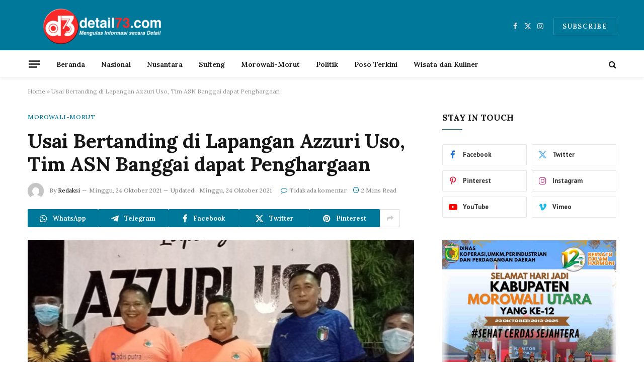

--- FILE ---
content_type: text/html; charset=UTF-8
request_url: https://detail73.com/2021/10/24/usai-bertanding-di-lapangan-azzuri-uso-tim-asn-banggai-dapat-penghargaan/
body_size: 30147
content:

<!DOCTYPE html>
<html lang="id" class="s-light site-s-light">

<head>

	<meta charset="UTF-8" />
	<meta name="viewport" content="width=device-width, initial-scale=1" />
	<meta name='robots' content='index, follow, max-image-preview:large, max-snippet:-1, max-video-preview:-1' />

	<!-- This site is optimized with the Yoast SEO plugin v26.7 - https://yoast.com/wordpress/plugins/seo/ -->
	<title>Usai Bertanding di Lapangan Azzuri Uso, Tim ASN Banggai dapat Penghargaan - DETAIL73</title><link rel="preload" as="image" imagesrcset="https://detail73.com/wp-content/uploads/2021/10/IMG_20211024_123215-1024x509.jpg 1024w, https://detail73.com/wp-content/uploads/2021/10/IMG_20211024_123215.jpg 1400w" imagesizes="(max-width: 768px) 100vw, 768px" /><link rel="preload" as="font" href="https://detail73.com/wp-content/themes/smart-mag/css/icons/fonts/ts-icons.woff2?v2.8" type="font/woff2" crossorigin="anonymous" />
	<link rel="canonical" href="https://detail73.com/2021/10/24/usai-bertanding-di-lapangan-azzuri-uso-tim-asn-banggai-dapat-penghargaan/" />
	<meta property="og:locale" content="id_ID" />
	<meta property="og:type" content="article" />
	<meta property="og:title" content="Usai Bertanding di Lapangan Azzuri Uso, Tim ASN Banggai dapat Penghargaan - DETAIL73" />
	<meta property="og:description" content="BANGGAI, DETAIL73.COM- Tim sepak bola ASN Banggai memilih tim Legendaris Desa Uso sebagai lawan pada pertandingan persahabatan di Lapangan Azzuri Desa Uso, Kecamatan Batui, Sabtu, 23/10-21. Keseblasan ASN Banggai dibawa langsung oleh Bupati Ir. Amirudin Tamoreka mendapat responsif dari warga Desa Uso menyambut rombongan Warga desa sangat berharap semoga pertandingan persahabatan ini akan terus berlanjut." />
	<meta property="og:url" content="https://detail73.com/2021/10/24/usai-bertanding-di-lapangan-azzuri-uso-tim-asn-banggai-dapat-penghargaan/" />
	<meta property="og:site_name" content="DETAIL73" />
	<meta property="article:published_time" content="2021-10-24T04:57:12+00:00" />
	<meta property="article:modified_time" content="2021-10-24T05:03:17+00:00" />
	<meta property="og:image" content="https://detail73.com/wp-content/uploads/2021/10/IMG_20211024_123215.jpg" />
	<meta property="og:image:width" content="1400" />
	<meta property="og:image:height" content="696" />
	<meta property="og:image:type" content="image/jpeg" />
	<meta name="author" content="Redaksi" />
	<meta name="twitter:card" content="summary_large_image" />
	<meta name="twitter:label1" content="Ditulis oleh" />
	<meta name="twitter:data1" content="Redaksi" />
	<meta name="twitter:label2" content="Estimasi waktu membaca" />
	<meta name="twitter:data2" content="1 menit" />
	<script type="application/ld+json" class="yoast-schema-graph">{"@context":"https://schema.org","@graph":[{"@type":"Article","@id":"https://detail73.com/2021/10/24/usai-bertanding-di-lapangan-azzuri-uso-tim-asn-banggai-dapat-penghargaan/#article","isPartOf":{"@id":"https://detail73.com/2021/10/24/usai-bertanding-di-lapangan-azzuri-uso-tim-asn-banggai-dapat-penghargaan/"},"author":{"name":"Redaksi","@id":"https://detail73.com/#/schema/person/c83bed6d4fd5b2a7559a25d06c6fb304"},"headline":"Usai Bertanding di Lapangan Azzuri Uso, Tim ASN Banggai dapat Penghargaan","datePublished":"2021-10-24T04:57:12+00:00","dateModified":"2021-10-24T05:03:17+00:00","mainEntityOfPage":{"@id":"https://detail73.com/2021/10/24/usai-bertanding-di-lapangan-azzuri-uso-tim-asn-banggai-dapat-penghargaan/"},"wordCount":231,"commentCount":0,"image":{"@id":"https://detail73.com/2021/10/24/usai-bertanding-di-lapangan-azzuri-uso-tim-asn-banggai-dapat-penghargaan/#primaryimage"},"thumbnailUrl":"https://detail73.com/wp-content/uploads/2021/10/IMG_20211024_123215.jpg","articleSection":["Morowali-Morut"],"inLanguage":"id","potentialAction":[{"@type":"CommentAction","name":"Comment","target":["https://detail73.com/2021/10/24/usai-bertanding-di-lapangan-azzuri-uso-tim-asn-banggai-dapat-penghargaan/#respond"]}]},{"@type":"WebPage","@id":"https://detail73.com/2021/10/24/usai-bertanding-di-lapangan-azzuri-uso-tim-asn-banggai-dapat-penghargaan/","url":"https://detail73.com/2021/10/24/usai-bertanding-di-lapangan-azzuri-uso-tim-asn-banggai-dapat-penghargaan/","name":"Usai Bertanding di Lapangan Azzuri Uso, Tim ASN Banggai dapat Penghargaan - DETAIL73","isPartOf":{"@id":"https://detail73.com/#website"},"primaryImageOfPage":{"@id":"https://detail73.com/2021/10/24/usai-bertanding-di-lapangan-azzuri-uso-tim-asn-banggai-dapat-penghargaan/#primaryimage"},"image":{"@id":"https://detail73.com/2021/10/24/usai-bertanding-di-lapangan-azzuri-uso-tim-asn-banggai-dapat-penghargaan/#primaryimage"},"thumbnailUrl":"https://detail73.com/wp-content/uploads/2021/10/IMG_20211024_123215.jpg","datePublished":"2021-10-24T04:57:12+00:00","dateModified":"2021-10-24T05:03:17+00:00","author":{"@id":"https://detail73.com/#/schema/person/c83bed6d4fd5b2a7559a25d06c6fb304"},"breadcrumb":{"@id":"https://detail73.com/2021/10/24/usai-bertanding-di-lapangan-azzuri-uso-tim-asn-banggai-dapat-penghargaan/#breadcrumb"},"inLanguage":"id","potentialAction":[{"@type":"ReadAction","target":["https://detail73.com/2021/10/24/usai-bertanding-di-lapangan-azzuri-uso-tim-asn-banggai-dapat-penghargaan/"]}]},{"@type":"ImageObject","inLanguage":"id","@id":"https://detail73.com/2021/10/24/usai-bertanding-di-lapangan-azzuri-uso-tim-asn-banggai-dapat-penghargaan/#primaryimage","url":"https://detail73.com/wp-content/uploads/2021/10/IMG_20211024_123215.jpg","contentUrl":"https://detail73.com/wp-content/uploads/2021/10/IMG_20211024_123215.jpg","width":1400,"height":696},{"@type":"BreadcrumbList","@id":"https://detail73.com/2021/10/24/usai-bertanding-di-lapangan-azzuri-uso-tim-asn-banggai-dapat-penghargaan/#breadcrumb","itemListElement":[{"@type":"ListItem","position":1,"name":"Home","item":"https://detail73.com/"},{"@type":"ListItem","position":2,"name":"Usai Bertanding di Lapangan Azzuri Uso, Tim ASN Banggai dapat Penghargaan"}]},{"@type":"WebSite","@id":"https://detail73.com/#website","url":"https://detail73.com/","name":"DETAIL73","description":"Ringkas &amp; Padat","potentialAction":[{"@type":"SearchAction","target":{"@type":"EntryPoint","urlTemplate":"https://detail73.com/?s={search_term_string}"},"query-input":{"@type":"PropertyValueSpecification","valueRequired":true,"valueName":"search_term_string"}}],"inLanguage":"id"},{"@type":"Person","@id":"https://detail73.com/#/schema/person/c83bed6d4fd5b2a7559a25d06c6fb304","name":"Redaksi","image":{"@type":"ImageObject","inLanguage":"id","@id":"https://detail73.com/#/schema/person/image/","url":"https://secure.gravatar.com/avatar/f3f681f001f01483e031ed9ebea08e140f81a4cce5233111031a8caa7f840907?s=96&d=mm&r=g","contentUrl":"https://secure.gravatar.com/avatar/f3f681f001f01483e031ed9ebea08e140f81a4cce5233111031a8caa7f840907?s=96&d=mm&r=g","caption":"Redaksi"},"url":"https://detail73.com/author/redaksi/"}]}</script>
	<!-- / Yoast SEO plugin. -->


<link rel='dns-prefetch' href='//www.googletagmanager.com' />
<link rel='dns-prefetch' href='//fonts.googleapis.com' />
<link rel='dns-prefetch' href='//pagead2.googlesyndication.com' />
<link rel="alternate" type="application/rss+xml" title="DETAIL73 &raquo; Feed" href="https://detail73.com/feed/" />
<link rel="alternate" type="application/rss+xml" title="DETAIL73 &raquo; Umpan Komentar" href="https://detail73.com/comments/feed/" />
<link rel="alternate" type="application/rss+xml" title="DETAIL73 &raquo; Usai Bertanding di Lapangan Azzuri Uso, Tim ASN Banggai dapat Penghargaan Umpan Komentar" href="https://detail73.com/2021/10/24/usai-bertanding-di-lapangan-azzuri-uso-tim-asn-banggai-dapat-penghargaan/feed/" />
<link rel="alternate" title="oEmbed (JSON)" type="application/json+oembed" href="https://detail73.com/wp-json/oembed/1.0/embed?url=https%3A%2F%2Fdetail73.com%2F2021%2F10%2F24%2Fusai-bertanding-di-lapangan-azzuri-uso-tim-asn-banggai-dapat-penghargaan%2F" />
<link rel="alternate" title="oEmbed (XML)" type="text/xml+oembed" href="https://detail73.com/wp-json/oembed/1.0/embed?url=https%3A%2F%2Fdetail73.com%2F2021%2F10%2F24%2Fusai-bertanding-di-lapangan-azzuri-uso-tim-asn-banggai-dapat-penghargaan%2F&#038;format=xml" />
<style id='wp-img-auto-sizes-contain-inline-css' type='text/css'>
img:is([sizes=auto i],[sizes^="auto," i]){contain-intrinsic-size:3000px 1500px}
/*# sourceURL=wp-img-auto-sizes-contain-inline-css */
</style>
<style id='wp-emoji-styles-inline-css' type='text/css'>

	img.wp-smiley, img.emoji {
		display: inline !important;
		border: none !important;
		box-shadow: none !important;
		height: 1em !important;
		width: 1em !important;
		margin: 0 0.07em !important;
		vertical-align: -0.1em !important;
		background: none !important;
		padding: 0 !important;
	}
/*# sourceURL=wp-emoji-styles-inline-css */
</style>
<link rel='stylesheet' id='wp-block-library-css' href='https://detail73.com/wp-includes/css/dist/block-library/style.min.css?ver=6.9' type='text/css' media='all' />
<style id='classic-theme-styles-inline-css' type='text/css'>
/*! This file is auto-generated */
.wp-block-button__link{color:#fff;background-color:#32373c;border-radius:9999px;box-shadow:none;text-decoration:none;padding:calc(.667em + 2px) calc(1.333em + 2px);font-size:1.125em}.wp-block-file__button{background:#32373c;color:#fff;text-decoration:none}
/*# sourceURL=/wp-includes/css/classic-themes.min.css */
</style>
<style id='global-styles-inline-css' type='text/css'>
:root{--wp--preset--aspect-ratio--square: 1;--wp--preset--aspect-ratio--4-3: 4/3;--wp--preset--aspect-ratio--3-4: 3/4;--wp--preset--aspect-ratio--3-2: 3/2;--wp--preset--aspect-ratio--2-3: 2/3;--wp--preset--aspect-ratio--16-9: 16/9;--wp--preset--aspect-ratio--9-16: 9/16;--wp--preset--color--black: #000000;--wp--preset--color--cyan-bluish-gray: #abb8c3;--wp--preset--color--white: #ffffff;--wp--preset--color--pale-pink: #f78da7;--wp--preset--color--vivid-red: #cf2e2e;--wp--preset--color--luminous-vivid-orange: #ff6900;--wp--preset--color--luminous-vivid-amber: #fcb900;--wp--preset--color--light-green-cyan: #7bdcb5;--wp--preset--color--vivid-green-cyan: #00d084;--wp--preset--color--pale-cyan-blue: #8ed1fc;--wp--preset--color--vivid-cyan-blue: #0693e3;--wp--preset--color--vivid-purple: #9b51e0;--wp--preset--gradient--vivid-cyan-blue-to-vivid-purple: linear-gradient(135deg,rgb(6,147,227) 0%,rgb(155,81,224) 100%);--wp--preset--gradient--light-green-cyan-to-vivid-green-cyan: linear-gradient(135deg,rgb(122,220,180) 0%,rgb(0,208,130) 100%);--wp--preset--gradient--luminous-vivid-amber-to-luminous-vivid-orange: linear-gradient(135deg,rgb(252,185,0) 0%,rgb(255,105,0) 100%);--wp--preset--gradient--luminous-vivid-orange-to-vivid-red: linear-gradient(135deg,rgb(255,105,0) 0%,rgb(207,46,46) 100%);--wp--preset--gradient--very-light-gray-to-cyan-bluish-gray: linear-gradient(135deg,rgb(238,238,238) 0%,rgb(169,184,195) 100%);--wp--preset--gradient--cool-to-warm-spectrum: linear-gradient(135deg,rgb(74,234,220) 0%,rgb(151,120,209) 20%,rgb(207,42,186) 40%,rgb(238,44,130) 60%,rgb(251,105,98) 80%,rgb(254,248,76) 100%);--wp--preset--gradient--blush-light-purple: linear-gradient(135deg,rgb(255,206,236) 0%,rgb(152,150,240) 100%);--wp--preset--gradient--blush-bordeaux: linear-gradient(135deg,rgb(254,205,165) 0%,rgb(254,45,45) 50%,rgb(107,0,62) 100%);--wp--preset--gradient--luminous-dusk: linear-gradient(135deg,rgb(255,203,112) 0%,rgb(199,81,192) 50%,rgb(65,88,208) 100%);--wp--preset--gradient--pale-ocean: linear-gradient(135deg,rgb(255,245,203) 0%,rgb(182,227,212) 50%,rgb(51,167,181) 100%);--wp--preset--gradient--electric-grass: linear-gradient(135deg,rgb(202,248,128) 0%,rgb(113,206,126) 100%);--wp--preset--gradient--midnight: linear-gradient(135deg,rgb(2,3,129) 0%,rgb(40,116,252) 100%);--wp--preset--font-size--small: 13px;--wp--preset--font-size--medium: 20px;--wp--preset--font-size--large: 36px;--wp--preset--font-size--x-large: 42px;--wp--preset--spacing--20: 0.44rem;--wp--preset--spacing--30: 0.67rem;--wp--preset--spacing--40: 1rem;--wp--preset--spacing--50: 1.5rem;--wp--preset--spacing--60: 2.25rem;--wp--preset--spacing--70: 3.38rem;--wp--preset--spacing--80: 5.06rem;--wp--preset--shadow--natural: 6px 6px 9px rgba(0, 0, 0, 0.2);--wp--preset--shadow--deep: 12px 12px 50px rgba(0, 0, 0, 0.4);--wp--preset--shadow--sharp: 6px 6px 0px rgba(0, 0, 0, 0.2);--wp--preset--shadow--outlined: 6px 6px 0px -3px rgb(255, 255, 255), 6px 6px rgb(0, 0, 0);--wp--preset--shadow--crisp: 6px 6px 0px rgb(0, 0, 0);}:where(.is-layout-flex){gap: 0.5em;}:where(.is-layout-grid){gap: 0.5em;}body .is-layout-flex{display: flex;}.is-layout-flex{flex-wrap: wrap;align-items: center;}.is-layout-flex > :is(*, div){margin: 0;}body .is-layout-grid{display: grid;}.is-layout-grid > :is(*, div){margin: 0;}:where(.wp-block-columns.is-layout-flex){gap: 2em;}:where(.wp-block-columns.is-layout-grid){gap: 2em;}:where(.wp-block-post-template.is-layout-flex){gap: 1.25em;}:where(.wp-block-post-template.is-layout-grid){gap: 1.25em;}.has-black-color{color: var(--wp--preset--color--black) !important;}.has-cyan-bluish-gray-color{color: var(--wp--preset--color--cyan-bluish-gray) !important;}.has-white-color{color: var(--wp--preset--color--white) !important;}.has-pale-pink-color{color: var(--wp--preset--color--pale-pink) !important;}.has-vivid-red-color{color: var(--wp--preset--color--vivid-red) !important;}.has-luminous-vivid-orange-color{color: var(--wp--preset--color--luminous-vivid-orange) !important;}.has-luminous-vivid-amber-color{color: var(--wp--preset--color--luminous-vivid-amber) !important;}.has-light-green-cyan-color{color: var(--wp--preset--color--light-green-cyan) !important;}.has-vivid-green-cyan-color{color: var(--wp--preset--color--vivid-green-cyan) !important;}.has-pale-cyan-blue-color{color: var(--wp--preset--color--pale-cyan-blue) !important;}.has-vivid-cyan-blue-color{color: var(--wp--preset--color--vivid-cyan-blue) !important;}.has-vivid-purple-color{color: var(--wp--preset--color--vivid-purple) !important;}.has-black-background-color{background-color: var(--wp--preset--color--black) !important;}.has-cyan-bluish-gray-background-color{background-color: var(--wp--preset--color--cyan-bluish-gray) !important;}.has-white-background-color{background-color: var(--wp--preset--color--white) !important;}.has-pale-pink-background-color{background-color: var(--wp--preset--color--pale-pink) !important;}.has-vivid-red-background-color{background-color: var(--wp--preset--color--vivid-red) !important;}.has-luminous-vivid-orange-background-color{background-color: var(--wp--preset--color--luminous-vivid-orange) !important;}.has-luminous-vivid-amber-background-color{background-color: var(--wp--preset--color--luminous-vivid-amber) !important;}.has-light-green-cyan-background-color{background-color: var(--wp--preset--color--light-green-cyan) !important;}.has-vivid-green-cyan-background-color{background-color: var(--wp--preset--color--vivid-green-cyan) !important;}.has-pale-cyan-blue-background-color{background-color: var(--wp--preset--color--pale-cyan-blue) !important;}.has-vivid-cyan-blue-background-color{background-color: var(--wp--preset--color--vivid-cyan-blue) !important;}.has-vivid-purple-background-color{background-color: var(--wp--preset--color--vivid-purple) !important;}.has-black-border-color{border-color: var(--wp--preset--color--black) !important;}.has-cyan-bluish-gray-border-color{border-color: var(--wp--preset--color--cyan-bluish-gray) !important;}.has-white-border-color{border-color: var(--wp--preset--color--white) !important;}.has-pale-pink-border-color{border-color: var(--wp--preset--color--pale-pink) !important;}.has-vivid-red-border-color{border-color: var(--wp--preset--color--vivid-red) !important;}.has-luminous-vivid-orange-border-color{border-color: var(--wp--preset--color--luminous-vivid-orange) !important;}.has-luminous-vivid-amber-border-color{border-color: var(--wp--preset--color--luminous-vivid-amber) !important;}.has-light-green-cyan-border-color{border-color: var(--wp--preset--color--light-green-cyan) !important;}.has-vivid-green-cyan-border-color{border-color: var(--wp--preset--color--vivid-green-cyan) !important;}.has-pale-cyan-blue-border-color{border-color: var(--wp--preset--color--pale-cyan-blue) !important;}.has-vivid-cyan-blue-border-color{border-color: var(--wp--preset--color--vivid-cyan-blue) !important;}.has-vivid-purple-border-color{border-color: var(--wp--preset--color--vivid-purple) !important;}.has-vivid-cyan-blue-to-vivid-purple-gradient-background{background: var(--wp--preset--gradient--vivid-cyan-blue-to-vivid-purple) !important;}.has-light-green-cyan-to-vivid-green-cyan-gradient-background{background: var(--wp--preset--gradient--light-green-cyan-to-vivid-green-cyan) !important;}.has-luminous-vivid-amber-to-luminous-vivid-orange-gradient-background{background: var(--wp--preset--gradient--luminous-vivid-amber-to-luminous-vivid-orange) !important;}.has-luminous-vivid-orange-to-vivid-red-gradient-background{background: var(--wp--preset--gradient--luminous-vivid-orange-to-vivid-red) !important;}.has-very-light-gray-to-cyan-bluish-gray-gradient-background{background: var(--wp--preset--gradient--very-light-gray-to-cyan-bluish-gray) !important;}.has-cool-to-warm-spectrum-gradient-background{background: var(--wp--preset--gradient--cool-to-warm-spectrum) !important;}.has-blush-light-purple-gradient-background{background: var(--wp--preset--gradient--blush-light-purple) !important;}.has-blush-bordeaux-gradient-background{background: var(--wp--preset--gradient--blush-bordeaux) !important;}.has-luminous-dusk-gradient-background{background: var(--wp--preset--gradient--luminous-dusk) !important;}.has-pale-ocean-gradient-background{background: var(--wp--preset--gradient--pale-ocean) !important;}.has-electric-grass-gradient-background{background: var(--wp--preset--gradient--electric-grass) !important;}.has-midnight-gradient-background{background: var(--wp--preset--gradient--midnight) !important;}.has-small-font-size{font-size: var(--wp--preset--font-size--small) !important;}.has-medium-font-size{font-size: var(--wp--preset--font-size--medium) !important;}.has-large-font-size{font-size: var(--wp--preset--font-size--large) !important;}.has-x-large-font-size{font-size: var(--wp--preset--font-size--x-large) !important;}
:where(.wp-block-post-template.is-layout-flex){gap: 1.25em;}:where(.wp-block-post-template.is-layout-grid){gap: 1.25em;}
:where(.wp-block-term-template.is-layout-flex){gap: 1.25em;}:where(.wp-block-term-template.is-layout-grid){gap: 1.25em;}
:where(.wp-block-columns.is-layout-flex){gap: 2em;}:where(.wp-block-columns.is-layout-grid){gap: 2em;}
:root :where(.wp-block-pullquote){font-size: 1.5em;line-height: 1.6;}
/*# sourceURL=global-styles-inline-css */
</style>
<link rel='stylesheet' id='secure-copy-content-protection-public-css' href='https://detail73.com/wp-content/plugins/secure-copy-content-protection/public/css/secure-copy-content-protection-public.css?ver=4.9.7' type='text/css' media='all' />
<link rel='stylesheet' id='smartmag-core-css' href='https://detail73.com/wp-content/themes/smart-mag/style.css?ver=10.0.0' type='text/css' media='all' />
<style id='smartmag-core-inline-css' type='text/css'>
:root { --c-main: #00789a;
--c-main-rgb: 0,120,154;
--text-font: "PT Sans", system-ui, -apple-system, "Segoe UI", Arial, sans-serif;
--body-font: "PT Sans", system-ui, -apple-system, "Segoe UI", Arial, sans-serif;
--ui-font: "Lora", system-ui, -apple-system, "Segoe UI", Arial, sans-serif;
--title-font: "Lora", system-ui, -apple-system, "Segoe UI", Arial, sans-serif;
--h-font: "Lora", system-ui, -apple-system, "Segoe UI", Arial, sans-serif;
--title-font: "Lora", system-ui, -apple-system, "Segoe UI", Arial, sans-serif;
--h-font: "Lora", system-ui, -apple-system, "Segoe UI", Arial, sans-serif;
--title-font: "Lora", system-ui, -apple-system, "Segoe UI", Arial, sans-serif;
--title-size-m: 19px;
--main-width: 1170px;
--c-p-meta-icons: var(--c-main); }
.smart-head-main { --c-shadow: rgba(0,0,0,0.05); }
.smart-head-main .smart-head-mid { --head-h: 100px; background-color: #00789a; border-top-width: 4px; border-top-color: var(--c-main); }
.smart-head-main .smart-head-bot { border-top-width: 1px; }
.navigation-main .menu > li > a { font-size: 14px; }
.navigation-main { --nav-items-space: 16px; }
.s-light .navigation { --c-nav-blip: #9b9b9b; }
.smart-head-mobile .smart-head-mid { background-color: #00789a; border-top-width: 4px; border-top-color: var(--c-main); }
.navigation-small .menu > li > a { letter-spacing: -0.01em; }
.smart-head-main .offcanvas-toggle { transform: scale(0.85); }
.main-footer .upper-footer { background-color: #872d00; }
.main-footer .lower-footer { background-color: #00798c; }
.l-post { --media-radius: 3px; }
.cat-labels .category { font-size: 10px; border-radius: 2px; }
.cat-labels-overlay { margin-top: 6px; margin-left: 6px; }
.post-meta-single .meta-item, .post-meta-single .text-in { font-weight: 500; }
.the-post-header .post-meta .post-title { line-height: 1.2; }
.site-s-light .entry-content { color: #2d2d2d; }
.post-share-b:not(.is-not-global) { --service-height: 36px; }
.post-share-b:not(.is-not-global) .service { background-color: var(--c-main); }
@media (min-width: 1200px) { .s-head-modern-a .post-title { font-size: 39px; } }
@media (min-width: 940px) and (max-width: 1200px) { .navigation-main .menu > li > a { font-size: calc(10px + (14px - 10px) * .7); } }


/*# sourceURL=smartmag-core-inline-css */
</style>
<link rel='stylesheet' id='smartmag-magnific-popup-css' href='https://detail73.com/wp-content/themes/smart-mag/css/lightbox.css?ver=10.0.0' type='text/css' media='all' />
<link rel='stylesheet' id='smartmag-icons-css' href='https://detail73.com/wp-content/themes/smart-mag/css/icons/icons.css?ver=10.0.0' type='text/css' media='all' />
<link rel='stylesheet' id='smartmag-gfonts-custom-css' href='https://fonts.googleapis.com/css?family=PT+Sans%3A400%2C500%2C600%2C700%7CLora%3A400%2C500%2C600%2C700&#038;display=swap' type='text/css' media='all' />
<script type="text/javascript" id="smartmag-lazy-inline-js-after">
/* <![CDATA[ */
/**
 * @copyright ThemeSphere
 * @preserve
 */
var BunyadLazy={};BunyadLazy.load=function(){function a(e,n){var t={};e.dataset.bgset&&e.dataset.sizes?(t.sizes=e.dataset.sizes,t.srcset=e.dataset.bgset):t.src=e.dataset.bgsrc,function(t){var a=t.dataset.ratio;if(0<a){const e=t.parentElement;if(e.classList.contains("media-ratio")){const n=e.style;n.getPropertyValue("--a-ratio")||(n.paddingBottom=100/a+"%")}}}(e);var a,o=document.createElement("img");for(a in o.onload=function(){var t="url('"+(o.currentSrc||o.src)+"')",a=e.style;a.backgroundImage!==t&&requestAnimationFrame(()=>{a.backgroundImage=t,n&&n()}),o.onload=null,o.onerror=null,o=null},o.onerror=o.onload,t)o.setAttribute(a,t[a]);o&&o.complete&&0<o.naturalWidth&&o.onload&&o.onload()}function e(t){t.dataset.loaded||a(t,()=>{document.dispatchEvent(new Event("lazyloaded")),t.dataset.loaded=1})}function n(t){"complete"===document.readyState?t():window.addEventListener("load",t)}return{initEarly:function(){var t,a=()=>{document.querySelectorAll(".img.bg-cover:not(.lazyload)").forEach(e)};"complete"!==document.readyState?(t=setInterval(a,150),n(()=>{a(),clearInterval(t)})):a()},callOnLoad:n,initBgImages:function(t){t&&n(()=>{document.querySelectorAll(".img.bg-cover").forEach(e)})},bgLoad:a}}(),BunyadLazy.load.initEarly();
//# sourceURL=smartmag-lazy-inline-js-after
/* ]]> */
</script>
<script type="text/javascript" src="https://detail73.com/wp-includes/js/jquery/jquery.min.js?ver=3.7.1" id="jquery-core-js"></script>
<script type="text/javascript" src="https://detail73.com/wp-includes/js/jquery/jquery-migrate.min.js?ver=3.4.1" id="jquery-migrate-js"></script>

<!-- Potongan tag Google (gtag.js) ditambahkan oleh Site Kit -->
<!-- Snippet Google Analytics telah ditambahkan oleh Site Kit -->
<script type="text/javascript" src="https://www.googletagmanager.com/gtag/js?id=G-WHE2MZW549" id="google_gtagjs-js" async></script>
<script type="text/javascript" id="google_gtagjs-js-after">
/* <![CDATA[ */
window.dataLayer = window.dataLayer || [];function gtag(){dataLayer.push(arguments);}
gtag("set","linker",{"domains":["detail73.com"]});
gtag("js", new Date());
gtag("set", "developer_id.dZTNiMT", true);
gtag("config", "G-WHE2MZW549");
//# sourceURL=google_gtagjs-js-after
/* ]]> */
</script>
<link rel="https://api.w.org/" href="https://detail73.com/wp-json/" /><link rel="alternate" title="JSON" type="application/json" href="https://detail73.com/wp-json/wp/v2/posts/1967" /><link rel="EditURI" type="application/rsd+xml" title="RSD" href="https://detail73.com/xmlrpc.php?rsd" />
<meta name="generator" content="WordPress 6.9" />
<link rel='shortlink' href='https://detail73.com/?p=1967' />
<meta name="generator" content="Site Kit by Google 1.170.0" />
		<script>
		var BunyadSchemeKey = 'bunyad-scheme';
		(() => {
			const d = document.documentElement;
			const c = d.classList;
			var scheme = localStorage.getItem(BunyadSchemeKey);
			
			if (scheme) {
				d.dataset.origClass = c;
				scheme === 'dark' ? c.remove('s-light', 'site-s-light') : c.remove('s-dark', 'site-s-dark');
				c.add('site-s-' + scheme, 's-' + scheme);
			}
		})();
		</script>
		
<!-- Meta tag Google AdSense ditambahkan oleh Site Kit -->
<meta name="google-adsense-platform-account" content="ca-host-pub-2644536267352236">
<meta name="google-adsense-platform-domain" content="sitekit.withgoogle.com">
<!-- Akhir tag meta Google AdSense yang ditambahkan oleh Site Kit -->
<meta name="generator" content="Elementor 3.34.1; features: e_font_icon_svg, additional_custom_breakpoints; settings: css_print_method-external, google_font-enabled, font_display-swap">
<style type="text/css">.recentcomments a{display:inline !important;padding:0 !important;margin:0 !important;}</style>			<style>
				.e-con.e-parent:nth-of-type(n+4):not(.e-lazyloaded):not(.e-no-lazyload),
				.e-con.e-parent:nth-of-type(n+4):not(.e-lazyloaded):not(.e-no-lazyload) * {
					background-image: none !important;
				}
				@media screen and (max-height: 1024px) {
					.e-con.e-parent:nth-of-type(n+3):not(.e-lazyloaded):not(.e-no-lazyload),
					.e-con.e-parent:nth-of-type(n+3):not(.e-lazyloaded):not(.e-no-lazyload) * {
						background-image: none !important;
					}
				}
				@media screen and (max-height: 640px) {
					.e-con.e-parent:nth-of-type(n+2):not(.e-lazyloaded):not(.e-no-lazyload),
					.e-con.e-parent:nth-of-type(n+2):not(.e-lazyloaded):not(.e-no-lazyload) * {
						background-image: none !important;
					}
				}
			</style>
			
<!-- Snippet Google AdSense telah ditambahkan oleh Site Kit -->
<script type="text/javascript" async="async" src="https://pagead2.googlesyndication.com/pagead/js/adsbygoogle.js?client=ca-pub-1618480059835332&amp;host=ca-host-pub-2644536267352236" crossorigin="anonymous"></script>

<!-- Snippet Google AdSense penutup telah ditambahkan oleh Site Kit -->
<link rel="icon" href="https://detail73.com/wp-content/uploads/2021/09/cropped-LOGO-Detail73-32x32.png" sizes="32x32" />
<link rel="icon" href="https://detail73.com/wp-content/uploads/2021/09/cropped-LOGO-Detail73-192x192.png" sizes="192x192" />
<link rel="apple-touch-icon" href="https://detail73.com/wp-content/uploads/2021/09/cropped-LOGO-Detail73-180x180.png" />
<meta name="msapplication-TileImage" content="https://detail73.com/wp-content/uploads/2021/09/cropped-LOGO-Detail73-270x270.png" />


</head>

<body data-rsssl=1 class="wp-singular post-template-default single single-post postid-1967 single-format-standard wp-theme-smart-mag right-sidebar post-layout-modern post-cat-8 has-lb has-lb-sm layout-normal elementor-default elementor-kit-17226">



<div class="main-wrap">

	
<div class="off-canvas-backdrop"></div>
<div class="mobile-menu-container off-canvas s-dark hide-menu-lg" id="off-canvas">

	<div class="off-canvas-head">
		<a href="#" class="close">
			<span class="visuallyhidden">Close Menu</span>
			<i class="tsi tsi-times"></i>
		</a>

		<div class="ts-logo">
					</div>
	</div>

	<div class="off-canvas-content">

		
			<ul id="menu-td-demo-header-menu" class="mobile-menu"><li id="menu-item-17530" class="menu-item menu-item-type-custom menu-item-object-custom menu-item-home menu-item-17530"><a href="https://detail73.com/">Beranda</a></li>
<li id="menu-item-379" class="menu-item menu-item-type-taxonomy menu-item-object-category menu-item-379"><a href="https://detail73.com/category/nasional/">Nasional</a></li>
<li id="menu-item-382" class="menu-item menu-item-type-taxonomy menu-item-object-category menu-item-382"><a href="https://detail73.com/category/nusantara/">Nusantara</a></li>
<li id="menu-item-381" class="menu-item menu-item-type-taxonomy menu-item-object-category menu-item-381"><a href="https://detail73.com/category/sulteng/">Sulteng</a></li>
<li id="menu-item-380" class="menu-item menu-item-type-taxonomy menu-item-object-category current-post-ancestor current-menu-parent current-post-parent menu-item-380"><a href="https://detail73.com/category/momorut/">Morowali-Morut</a></li>
<li id="menu-item-383" class="menu-item menu-item-type-taxonomy menu-item-object-category menu-item-383"><a href="https://detail73.com/category/politik/">Politik</a></li>
<li id="menu-item-384" class="menu-item menu-item-type-taxonomy menu-item-object-category menu-item-384"><a href="https://detail73.com/category/poso-terkini/">Poso Terkini</a></li>
<li id="menu-item-2689" class="menu-item menu-item-type-taxonomy menu-item-object-category menu-item-2689"><a href="https://detail73.com/category/wisata-dan-kuliner/">Wisata dan Kuliner</a></li>
</ul>
		
					<div class="off-canvas-widgets">
				
		<div id="smartmag-block-posts-small-3" class="widget ts-block-widget smartmag-widget-posts-small">		
		<div class="block">
					<section class="block-wrap block-posts-small block-sc mb-none" data-id="1">

			<div class="widget-title block-head block-head-ac block-head-b"><h5 class="heading">Terbaru</h5></div>	
			<div class="block-content">
				
	<div class="loop loop-small loop-small-a loop-sep loop-small-sep grid grid-1 md:grid-1 sm:grid-1 xs:grid-1">

					
<article class="l-post small-post small-a-post m-pos-left">

	
			<div class="media">

		
			<a href="https://detail73.com/2026/01/17/pan-poso-tetapkan-rahman-lamusu-ketua-harian/" class="image-link media-ratio ar-bunyad-thumb" title="PAN Poso Tetapkan Rahman Lamusu Ketua Harian"><span data-bgsrc="https://detail73.com/wp-content/uploads/2026/01/IMG-20260116-WA0064-300x150.jpg" class="img bg-cover wp-post-image attachment-medium size-medium lazyload" data-bgset="https://detail73.com/wp-content/uploads/2026/01/IMG-20260116-WA0064-300x150.jpg 300w, https://detail73.com/wp-content/uploads/2026/01/IMG-20260116-WA0064-1024x511.jpg 1024w, https://detail73.com/wp-content/uploads/2026/01/IMG-20260116-WA0064-768x384.jpg 768w, https://detail73.com/wp-content/uploads/2026/01/IMG-20260116-WA0064-1536x767.jpg 1536w, https://detail73.com/wp-content/uploads/2026/01/IMG-20260116-WA0064-150x75.jpg 150w, https://detail73.com/wp-content/uploads/2026/01/IMG-20260116-WA0064-450x225.jpg 450w, https://detail73.com/wp-content/uploads/2026/01/IMG-20260116-WA0064-1200x599.jpg 1200w, https://detail73.com/wp-content/uploads/2026/01/IMG-20260116-WA0064.jpg 1600w" data-sizes="(max-width: 107px) 100vw, 107px"></span></a>			
			
			
			
		
		</div>
	

	
		<div class="content">

			<div class="post-meta post-meta-a post-meta-left has-below"><h4 class="is-title post-title"><a href="https://detail73.com/2026/01/17/pan-poso-tetapkan-rahman-lamusu-ketua-harian/">PAN Poso Tetapkan Rahman Lamusu Ketua Harian</a></h4><div class="post-meta-items meta-below"><span class="meta-item date"><span class="date-link"><time class="post-date" datetime="2026-01-17T10:20:48+08:00">Sabtu, 17 Januari 2026</time></span></span></div></div>			
			
			
		</div>

	
</article>	
					
<article class="l-post small-post small-a-post m-pos-left">

	
			<div class="media">

		
			<a href="https://detail73.com/2026/01/15/percepat-pembangunan-daerah-bupati-poso-temui-pimpinan-mpr-ri-dan-sejumlah-menteri-di-senayan/" class="image-link media-ratio ar-bunyad-thumb" title="Percepat Pembangunan Daerah, Bupati Poso Temui Pimpinan MPR RI dan Sejumlah Menteri di Senayan"><span data-bgsrc="https://detail73.com/wp-content/uploads/2026/01/FB_IMG_1768434789729-300x200.jpg" class="img bg-cover wp-post-image attachment-medium size-medium lazyload" data-bgset="https://detail73.com/wp-content/uploads/2026/01/FB_IMG_1768434789729-300x200.jpg 300w, https://detail73.com/wp-content/uploads/2026/01/FB_IMG_1768434789729-1024x683.jpg 1024w, https://detail73.com/wp-content/uploads/2026/01/FB_IMG_1768434789729-768x512.jpg 768w, https://detail73.com/wp-content/uploads/2026/01/FB_IMG_1768434789729-1536x1024.jpg 1536w, https://detail73.com/wp-content/uploads/2026/01/FB_IMG_1768434789729-150x100.jpg 150w, https://detail73.com/wp-content/uploads/2026/01/FB_IMG_1768434789729-450x300.jpg 450w, https://detail73.com/wp-content/uploads/2026/01/FB_IMG_1768434789729-1200x800.jpg 1200w, https://detail73.com/wp-content/uploads/2026/01/FB_IMG_1768434789729.jpg 2048w" data-sizes="(max-width: 107px) 100vw, 107px"></span></a>			
			
			
			
		
		</div>
	

	
		<div class="content">

			<div class="post-meta post-meta-a post-meta-left has-below"><h4 class="is-title post-title"><a href="https://detail73.com/2026/01/15/percepat-pembangunan-daerah-bupati-poso-temui-pimpinan-mpr-ri-dan-sejumlah-menteri-di-senayan/">Percepat Pembangunan Daerah, Bupati Poso Temui Pimpinan MPR RI dan Sejumlah Menteri di Senayan</a></h4><div class="post-meta-items meta-below"><span class="meta-item date"><span class="date-link"><time class="post-date" datetime="2026-01-15T07:57:22+08:00">Kamis, 15 Januari 2026</time></span></span></div></div>			
			
			
		</div>

	
</article>	
					
<article class="l-post small-post small-a-post m-pos-left">

	
			<div class="media">

		
			<a href="https://detail73.com/2026/01/15/penyerahan-lhp-dari-bpk-sulteng-bupati-tegaskan-tindak-lanjut-rekomendasi/" class="image-link media-ratio ar-bunyad-thumb" title="Terima LHP dari BPK-RI Sulteng, Bupati Tegaskan Tindak Lanjut Rekomendasi"><span data-bgsrc="https://detail73.com/wp-content/uploads/2026/01/IMG_20260115_073920-300x179.jpg" class="img bg-cover wp-post-image attachment-medium size-medium lazyload" data-bgset="https://detail73.com/wp-content/uploads/2026/01/IMG_20260115_073920-300x179.jpg 300w, https://detail73.com/wp-content/uploads/2026/01/IMG_20260115_073920-1024x610.jpg 1024w, https://detail73.com/wp-content/uploads/2026/01/IMG_20260115_073920-768x458.jpg 768w, https://detail73.com/wp-content/uploads/2026/01/IMG_20260115_073920-1536x915.jpg 1536w, https://detail73.com/wp-content/uploads/2026/01/IMG_20260115_073920-150x89.jpg 150w, https://detail73.com/wp-content/uploads/2026/01/IMG_20260115_073920-450x268.jpg 450w, https://detail73.com/wp-content/uploads/2026/01/IMG_20260115_073920-1200x715.jpg 1200w, https://detail73.com/wp-content/uploads/2026/01/IMG_20260115_073920.jpg 1792w" data-sizes="(max-width: 107px) 100vw, 107px"></span></a>			
			
			
			
		
		</div>
	

	
		<div class="content">

			<div class="post-meta post-meta-a post-meta-left has-below"><h4 class="is-title post-title"><a href="https://detail73.com/2026/01/15/penyerahan-lhp-dari-bpk-sulteng-bupati-tegaskan-tindak-lanjut-rekomendasi/">Terima LHP dari BPK-RI Sulteng, Bupati Tegaskan Tindak Lanjut Rekomendasi</a></h4><div class="post-meta-items meta-below"><span class="meta-item date"><span class="date-link"><time class="post-date" datetime="2026-01-15T07:45:46+08:00">Kamis, 15 Januari 2026</time></span></span></div></div>			
			
			
		</div>

	
</article>	
		
	</div>

					</div>

		</section>
				</div>

		</div>			</div>
		
		
		<div class="spc-social-block spc-social spc-social-b smart-head-social">
		
			
				<a href="#" class="link service s-facebook" target="_blank" rel="nofollow noopener">
					<i class="icon tsi tsi-facebook"></i>					<span class="visuallyhidden">Facebook</span>
				</a>
									
			
				<a href="#" class="link service s-twitter" target="_blank" rel="nofollow noopener">
					<i class="icon tsi tsi-twitter"></i>					<span class="visuallyhidden">X (Twitter)</span>
				</a>
									
			
				<a href="#" class="link service s-instagram" target="_blank" rel="nofollow noopener">
					<i class="icon tsi tsi-instagram"></i>					<span class="visuallyhidden">Instagram</span>
				</a>
									
			
		</div>

		
	</div>

</div>
<div class="smart-head smart-head-a smart-head-main" id="smart-head" data-sticky="auto" data-sticky-type="smart" data-sticky-full>
	
	<div class="smart-head-row smart-head-mid s-dark smart-head-row-full">

		<div class="inner wrap">

							
				<div class="items items-left ">
					<a href="https://detail73.com/" title="DETAIL73" rel="home" class="logo-link ts-logo logo-is-image">
		<span>
			
				
					<img src="https://detail73.com/wp-content/uploads/2021/11/head-detail73a.png" class="logo-image logo-image-dark" alt="DETAIL73" width="299" height="99"/><img src="https://detail73.com/wp-content/uploads/2021/11/head-detail73a.png" class="logo-image" alt="DETAIL73" width="299" height="99"/>
									 
					</span>
	</a>				</div>

							
				<div class="items items-center empty">
								</div>

							
				<div class="items items-right ">
					<div class="nav-wrap">
		<nav class="navigation navigation-small nav-hov-a">
					</nav>
	</div>

		<div class="spc-social-block spc-social spc-social-a smart-head-social">
		
			
				<a href="#" class="link service s-facebook" target="_blank" rel="nofollow noopener">
					<i class="icon tsi tsi-facebook"></i>					<span class="visuallyhidden">Facebook</span>
				</a>
									
			
				<a href="#" class="link service s-twitter" target="_blank" rel="nofollow noopener">
					<i class="icon tsi tsi-twitter"></i>					<span class="visuallyhidden">X (Twitter)</span>
				</a>
									
			
				<a href="#" class="link service s-instagram" target="_blank" rel="nofollow noopener">
					<i class="icon tsi tsi-instagram"></i>					<span class="visuallyhidden">Instagram</span>
				</a>
									
			
		</div>

		
	<a href="#" class="ts-button ts-button-alt ts-button1">
		SUBSCRIBE	</a>
				</div>

						
		</div>
	</div>

	
	<div class="smart-head-row smart-head-bot is-light smart-head-row-full">

		<div class="inner wrap">

							
				<div class="items items-left ">
				
<button class="offcanvas-toggle has-icon" type="button" aria-label="Menu">
	<span class="hamburger-icon hamburger-icon-a">
		<span class="inner"></span>
	</span>
</button>	<div class="nav-wrap">
		<nav class="navigation navigation-main nav-hov-a">
			<ul id="menu-td-demo-header-menu-1" class="menu"><li class="menu-item menu-item-type-custom menu-item-object-custom menu-item-home menu-item-17530"><a href="https://detail73.com/">Beranda</a></li>
<li class="menu-item menu-item-type-taxonomy menu-item-object-category menu-cat-14 menu-item-379"><a href="https://detail73.com/category/nasional/">Nasional</a></li>
<li class="menu-item menu-item-type-taxonomy menu-item-object-category menu-cat-6 menu-item-382"><a href="https://detail73.com/category/nusantara/">Nusantara</a></li>
<li class="menu-item menu-item-type-taxonomy menu-item-object-category menu-cat-7 menu-item-381"><a href="https://detail73.com/category/sulteng/">Sulteng</a></li>
<li class="menu-item menu-item-type-taxonomy menu-item-object-category current-post-ancestor current-menu-parent current-post-parent menu-cat-8 menu-item-380"><a href="https://detail73.com/category/momorut/">Morowali-Morut</a></li>
<li class="menu-item menu-item-type-taxonomy menu-item-object-category menu-cat-9 menu-item-383"><a href="https://detail73.com/category/politik/">Politik</a></li>
<li class="menu-item menu-item-type-taxonomy menu-item-object-category menu-cat-12 menu-item-384"><a href="https://detail73.com/category/poso-terkini/">Poso Terkini</a></li>
<li class="menu-item menu-item-type-taxonomy menu-item-object-category menu-cat-11 menu-item-2689"><a href="https://detail73.com/category/wisata-dan-kuliner/">Wisata dan Kuliner</a></li>
</ul>		</nav>
	</div>
				</div>

							
				<div class="items items-center empty">
								</div>

							
				<div class="items items-right ">
				

	<a href="#" class="search-icon has-icon-only is-icon" title="Search">
		<i class="tsi tsi-search"></i>
	</a>

				</div>

						
		</div>
	</div>

	</div>
<div class="smart-head smart-head-a smart-head-mobile" id="smart-head-mobile" data-sticky="mid" data-sticky-type="smart" data-sticky-full>
	
	<div class="smart-head-row smart-head-mid smart-head-row-3 s-dark smart-head-row-full">

		<div class="inner wrap">

							
				<div class="items items-left ">
				
<button class="offcanvas-toggle has-icon" type="button" aria-label="Menu">
	<span class="hamburger-icon hamburger-icon-a">
		<span class="inner"></span>
	</span>
</button>				</div>

							
				<div class="items items-center ">
					<a href="https://detail73.com/" title="DETAIL73" rel="home" class="logo-link ts-logo logo-is-image">
		<span>
			
				
					<img src="https://detail73.com/wp-content/uploads/2021/11/head-detail73a.png" class="logo-image logo-image-dark" alt="DETAIL73" width="299" height="99"/><img src="https://detail73.com/wp-content/uploads/2021/11/head-detail73a.png" class="logo-image" alt="DETAIL73" width="299" height="99"/>
									 
					</span>
	</a>				</div>

							
				<div class="items items-right ">
				

	<a href="#" class="search-icon has-icon-only is-icon" title="Search">
		<i class="tsi tsi-search"></i>
	</a>

				</div>

						
		</div>
	</div>

	</div>
<div class="a-wrap a-wrap-base a-wrap-2 show-md"> <script async src="https://pagead2.googlesyndication.com/pagead/js/adsbygoogle.js?client=ca-pub-1618480059835332"
     crossorigin="anonymous"></script>
<!-- PL-Below Header -->
<ins class="adsbygoogle"
     style="display:block"
     data-ad-client="ca-pub-1618480059835332"
     data-ad-slot="5460199528"
     data-ad-format="auto"
     data-full-width-responsive="true"></ins>
<script>
     (adsbygoogle = window.adsbygoogle || []).push({});
</script></div>
<div class="a-wrap a-wrap-base a-wrap-2 show-sm show-xs"> <script async src="https://pagead2.googlesyndication.com/pagead/js/adsbygoogle.js?client=ca-pub-1618480059835332"
     crossorigin="anonymous"></script>
<!-- PL-Below Header -->
<ins class="adsbygoogle"
     style="display:block"
     data-ad-client="ca-pub-1618480059835332"
     data-ad-slot="5460199528"
     data-ad-format="auto"
     data-full-width-responsive="true"></ins>
<script>
     (adsbygoogle = window.adsbygoogle || []).push({});
</script></div>
<nav class="breadcrumbs is-full-width breadcrumbs-a" id="breadcrumb"><div class="inner ts-contain "><span><span><a href="https://detail73.com/">Home</a></span> &raquo; <span class="breadcrumb_last" aria-current="page">Usai Bertanding di Lapangan Azzuri Uso, Tim ASN Banggai dapat Penghargaan</span></span></div></nav>
<div class="main ts-contain cf right-sidebar">
	
		

<div class="ts-row">
	<div class="col-8 main-content s-post-contain">

					<div class="the-post-header s-head-modern s-head-modern-a">
	<div class="post-meta post-meta-a post-meta-left post-meta-single has-below"><div class="post-meta-items meta-above"><span class="meta-item post-cat">
						
						<a href="https://detail73.com/category/momorut/" class="category term-color-8" rel="category">Morowali-Morut</a>
					</span>
					</div><h1 class="is-title post-title">Usai Bertanding di Lapangan Azzuri Uso, Tim ASN Banggai dapat Penghargaan</h1><div class="post-meta-items meta-below has-author-img"><span class="meta-item post-author has-img"><img alt='Redaksi' src='https://secure.gravatar.com/avatar/f3f681f001f01483e031ed9ebea08e140f81a4cce5233111031a8caa7f840907?s=32&#038;d=mm&#038;r=g' srcset='https://secure.gravatar.com/avatar/f3f681f001f01483e031ed9ebea08e140f81a4cce5233111031a8caa7f840907?s=64&#038;d=mm&#038;r=g 2x' class='avatar avatar-32 photo' height='32' width='32' decoding='async'/><span class="by">By</span> <a href="https://detail73.com/author/redaksi/" title="Pos-pos oleh Redaksi" rel="author">Redaksi</a></span><span class="meta-item date"><time class="post-date" datetime="2021-10-24T12:57:12+08:00">Minggu, 24 Oktober 2021</time></span><span class="meta-item has-next-icon date-modified"><span class="updated-on">Updated:</span><time class="post-date" datetime="2021-10-24T13:03:17+08:00">Minggu, 24 Oktober 2021</time></span><span class="has-next-icon meta-item comments has-icon"><a href="https://detail73.com/2021/10/24/usai-bertanding-di-lapangan-azzuri-uso-tim-asn-banggai-dapat-penghargaan/#respond"><i class="tsi tsi-comment-o"></i>Tidak ada komentar</a></span><span class="meta-item read-time has-icon"><i class="tsi tsi-clock"></i>2 Mins Read</span></div></div>
	<div class="post-share post-share-b spc-social-colors  post-share-b1">

				
		
				
			<a href="https://wa.me/?text=Usai%20Bertanding%20di%20Lapangan%20Azzuri%20Uso%2C%20Tim%20ASN%20Banggai%20dapat%20Penghargaan%20https%3A%2F%2Fdetail73.com%2F2021%2F10%2F24%2Fusai-bertanding-di-lapangan-azzuri-uso-tim-asn-banggai-dapat-penghargaan%2F" class="cf service s-whatsapp service-lg" 
				title="Share on WhatsApp" target="_blank" rel="nofollow noopener">
				<i class="tsi tsi-whatsapp"></i>
				<span class="label">WhatsApp</span>
							</a>
				
				
			<a href="https://t.me/share/url?url=https%3A%2F%2Fdetail73.com%2F2021%2F10%2F24%2Fusai-bertanding-di-lapangan-azzuri-uso-tim-asn-banggai-dapat-penghargaan%2F&#038;title=Usai%20Bertanding%20di%20Lapangan%20Azzuri%20Uso%2C%20Tim%20ASN%20Banggai%20dapat%20Penghargaan" class="cf service s-telegram service-lg" 
				title="Share on Telegram" target="_blank" rel="nofollow noopener">
				<i class="tsi tsi-telegram"></i>
				<span class="label">Telegram</span>
							</a>
				
				
			<a href="https://www.facebook.com/sharer.php?u=https%3A%2F%2Fdetail73.com%2F2021%2F10%2F24%2Fusai-bertanding-di-lapangan-azzuri-uso-tim-asn-banggai-dapat-penghargaan%2F" class="cf service s-facebook service-lg" 
				title="Share on Facebook" target="_blank" rel="nofollow noopener">
				<i class="tsi tsi-facebook"></i>
				<span class="label">Facebook</span>
							</a>
				
				
			<a href="https://twitter.com/intent/tweet?url=https%3A%2F%2Fdetail73.com%2F2021%2F10%2F24%2Fusai-bertanding-di-lapangan-azzuri-uso-tim-asn-banggai-dapat-penghargaan%2F&#038;text=Usai%20Bertanding%20di%20Lapangan%20Azzuri%20Uso%2C%20Tim%20ASN%20Banggai%20dapat%20Penghargaan" class="cf service s-twitter service-lg" 
				title="Share on X (Twitter)" target="_blank" rel="nofollow noopener">
				<i class="tsi tsi-twitter"></i>
				<span class="label">Twitter</span>
							</a>
				
				
			<a href="https://pinterest.com/pin/create/button/?url=https%3A%2F%2Fdetail73.com%2F2021%2F10%2F24%2Fusai-bertanding-di-lapangan-azzuri-uso-tim-asn-banggai-dapat-penghargaan%2F&#038;media=https%3A%2F%2Fdetail73.com%2Fwp-content%2Fuploads%2F2021%2F10%2FIMG_20211024_123215.jpg&#038;description=Usai%20Bertanding%20di%20Lapangan%20Azzuri%20Uso%2C%20Tim%20ASN%20Banggai%20dapat%20Penghargaan" class="cf service s-pinterest service-lg" 
				title="Share on Pinterest" target="_blank" rel="nofollow noopener">
				<i class="tsi tsi-pinterest"></i>
				<span class="label">Pinterest</span>
							</a>
				
				
			<a href="https://www.linkedin.com/shareArticle?mini=true&#038;url=https%3A%2F%2Fdetail73.com%2F2021%2F10%2F24%2Fusai-bertanding-di-lapangan-azzuri-uso-tim-asn-banggai-dapat-penghargaan%2F" class="cf service s-linkedin service-sm" 
				title="Share on LinkedIn" target="_blank" rel="nofollow noopener">
				<i class="tsi tsi-linkedin"></i>
				<span class="label">LinkedIn</span>
							</a>
				
				
			<a href="https://www.tumblr.com/share/link?url=https%3A%2F%2Fdetail73.com%2F2021%2F10%2F24%2Fusai-bertanding-di-lapangan-azzuri-uso-tim-asn-banggai-dapat-penghargaan%2F&#038;name=Usai%20Bertanding%20di%20Lapangan%20Azzuri%20Uso%2C%20Tim%20ASN%20Banggai%20dapat%20Penghargaan" class="cf service s-tumblr service-sm" 
				title="Share on Tumblr" target="_blank" rel="nofollow noopener">
				<i class="tsi tsi-tumblr"></i>
				<span class="label">Tumblr</span>
							</a>
				
				
			<a href="https://www.reddit.com/submit?url=https%3A%2F%2Fdetail73.com%2F2021%2F10%2F24%2Fusai-bertanding-di-lapangan-azzuri-uso-tim-asn-banggai-dapat-penghargaan%2F&#038;title=Usai%20Bertanding%20di%20Lapangan%20Azzuri%20Uso%2C%20Tim%20ASN%20Banggai%20dapat%20Penghargaan" class="cf service s-reddit service-sm" 
				title="Share on Reddit" target="_blank" rel="nofollow noopener">
				<i class="tsi tsi-reddit-alien"></i>
				<span class="label">Reddit</span>
							</a>
				
				
			<a href="mailto:?subject=Usai%20Bertanding%20di%20Lapangan%20Azzuri%20Uso%2C%20Tim%20ASN%20Banggai%20dapat%20Penghargaan&#038;body=https%3A%2F%2Fdetail73.com%2F2021%2F10%2F24%2Fusai-bertanding-di-lapangan-azzuri-uso-tim-asn-banggai-dapat-penghargaan%2F" class="cf service s-email service-sm" 
				title="Share via Email" target="_blank" rel="nofollow noopener">
				<i class="tsi tsi-envelope-o"></i>
				<span class="label">Email</span>
							</a>
				
		
				
					<a href="#" class="show-more" title="Show More Social Sharing"><i class="tsi tsi-share"></i></a>
		
				
	</div>

	
	
</div>		
					<div class="single-featured">	
	<div class="featured">
				
			<a href="https://detail73.com/wp-content/uploads/2021/10/IMG_20211024_123215.jpg" class="image-link media-ratio ar-bunyad-main" title="Usai Bertanding di Lapangan Azzuri Uso, Tim ASN Banggai dapat Penghargaan"><img width="768" height="502" src="https://detail73.com/wp-content/uploads/2021/10/IMG_20211024_123215-1024x509.jpg" class="attachment-bunyad-main size-bunyad-main no-lazy skip-lazy wp-post-image" alt="" sizes="(max-width: 768px) 100vw, 768px" title="Usai Bertanding di Lapangan Azzuri Uso, Tim ASN Banggai dapat Penghargaan" decoding="async" srcset="https://detail73.com/wp-content/uploads/2021/10/IMG_20211024_123215-1024x509.jpg 1024w, https://detail73.com/wp-content/uploads/2021/10/IMG_20211024_123215.jpg 1400w" /></a>		
						
			</div>

	</div>
		
		<div class="the-post s-post-modern">

			<article id="post-1967" class="post-1967 post type-post status-publish format-standard has-post-thumbnail category-momorut">
				
<div class="post-content-wrap has-share-float">
						<div class="post-share-float share-float-b is-hidden spc-social-colors spc-social-colored">
	<div class="inner">
					<span class="share-text">Share</span>
		
		<div class="services">
					
				
			<a href="https://www.facebook.com/sharer.php?u=https%3A%2F%2Fdetail73.com%2F2021%2F10%2F24%2Fusai-bertanding-di-lapangan-azzuri-uso-tim-asn-banggai-dapat-penghargaan%2F" class="cf service s-facebook" target="_blank" title="Facebook" rel="nofollow noopener">
				<i class="tsi tsi-facebook"></i>
				<span class="label">Facebook</span>

							</a>
				
				
			<a href="https://twitter.com/intent/tweet?url=https%3A%2F%2Fdetail73.com%2F2021%2F10%2F24%2Fusai-bertanding-di-lapangan-azzuri-uso-tim-asn-banggai-dapat-penghargaan%2F&text=Usai%20Bertanding%20di%20Lapangan%20Azzuri%20Uso%2C%20Tim%20ASN%20Banggai%20dapat%20Penghargaan" class="cf service s-twitter" target="_blank" title="Twitter" rel="nofollow noopener">
				<i class="tsi tsi-twitter"></i>
				<span class="label">Twitter</span>

							</a>
				
				
			<a href="https://www.linkedin.com/shareArticle?mini=true&url=https%3A%2F%2Fdetail73.com%2F2021%2F10%2F24%2Fusai-bertanding-di-lapangan-azzuri-uso-tim-asn-banggai-dapat-penghargaan%2F" class="cf service s-linkedin" target="_blank" title="LinkedIn" rel="nofollow noopener">
				<i class="tsi tsi-linkedin"></i>
				<span class="label">LinkedIn</span>

							</a>
				
				
			<a href="https://pinterest.com/pin/create/button/?url=https%3A%2F%2Fdetail73.com%2F2021%2F10%2F24%2Fusai-bertanding-di-lapangan-azzuri-uso-tim-asn-banggai-dapat-penghargaan%2F&media=https%3A%2F%2Fdetail73.com%2Fwp-content%2Fuploads%2F2021%2F10%2FIMG_20211024_123215.jpg&description=Usai%20Bertanding%20di%20Lapangan%20Azzuri%20Uso%2C%20Tim%20ASN%20Banggai%20dapat%20Penghargaan" class="cf service s-pinterest" target="_blank" title="Pinterest" rel="nofollow noopener">
				<i class="tsi tsi-pinterest-p"></i>
				<span class="label">Pinterest</span>

							</a>
				
				
			<a href="https://wa.me/?text=Usai%20Bertanding%20di%20Lapangan%20Azzuri%20Uso%2C%20Tim%20ASN%20Banggai%20dapat%20Penghargaan%20https%3A%2F%2Fdetail73.com%2F2021%2F10%2F24%2Fusai-bertanding-di-lapangan-azzuri-uso-tim-asn-banggai-dapat-penghargaan%2F" class="cf service s-whatsapp" target="_blank" title="WhatsApp" rel="nofollow noopener">
				<i class="tsi tsi-whatsapp"></i>
				<span class="label">WhatsApp</span>

							</a>
				
				
			<a href="mailto:?subject=Usai%20Bertanding%20di%20Lapangan%20Azzuri%20Uso%2C%20Tim%20ASN%20Banggai%20dapat%20Penghargaan&body=https%3A%2F%2Fdetail73.com%2F2021%2F10%2F24%2Fusai-bertanding-di-lapangan-azzuri-uso-tim-asn-banggai-dapat-penghargaan%2F" class="cf service s-email" target="_blank" title="Email" rel="nofollow noopener">
				<i class="tsi tsi-envelope-o"></i>
				<span class="label">Email</span>

							</a>
				
		
					
		</div>
	</div>		
</div>
			
	<div class="post-content cf entry-content content-spacious">

		
		<div class="a-wrap a-wrap-base a-wrap-5"> <script async src="https://pagead2.googlesyndication.com/pagead/js/adsbygoogle.js?client=ca-pub-1618480059835332"
     crossorigin="anonymous"></script>
<!-- PL-Single Post Above content -->
<ins class="adsbygoogle"
     style="display:block"
     data-ad-client="ca-pub-1618480059835332"
     data-ad-slot="7894791177"
     data-ad-format="auto"
     data-full-width-responsive="true"></ins>
<script>
     (adsbygoogle = window.adsbygoogle || []).push({});
</script></div>		
		<p><strong>BANGGAI, DETAIL73.COM-</strong> Tim sepak bola ASN Banggai memilih tim Legendaris Desa Uso sebagai lawan pada pertandingan persahabatan di Lapangan Azzuri Desa Uso, Kecamatan Batui, Sabtu, 23/10-21.</p><div class="a-wrap a-wrap-base a-wrap-8 alignwide"> <script async src="https://pagead2.googlesyndication.com/pagead/js/adsbygoogle.js?client=ca-pub-1618480059835332"
     crossorigin="anonymous"></script>
<ins class="adsbygoogle"
     style="display:block; text-align:center;"
     data-ad-layout="in-article"
     data-ad-format="fluid"
     data-ad-client="ca-pub-1618480059835332"
     data-ad-slot="3472330431"></ins>
<script>
     (adsbygoogle = window.adsbygoogle || []).push({});
</script></div>
<p>Keseblasan ASN Banggai dibawa langsung oleh Bupati Ir. Amirudin Tamoreka mendapat responsif dari warga Desa Uso menyambut rombongan Warga desa sangat berharap semoga pertandingan persahabatan ini akan terus berlanjut.</p>
<p>Sementara Kepala Desa (Kades) Uso Saudin Saudidi sangat berterima kasih atas kedatangan rombongan Bupati pada laga persahabatan antara kesebelasan ASN Banggai dengan Legendaris Desa Uso.</p>
<p><img fetchpriority="high" decoding="async" class="alignnone size-full wp-image-1971" src="https://detail73.com/wp-content/uploads/2021/10/IMG-20211023-WA0025.jpg" alt="" width="1600" height="702" srcset="https://detail73.com/wp-content/uploads/2021/10/IMG-20211023-WA0025.jpg 1600w, https://detail73.com/wp-content/uploads/2021/10/IMG-20211023-WA0025-300x132.jpg 300w, https://detail73.com/wp-content/uploads/2021/10/IMG-20211023-WA0025-1024x449.jpg 1024w, https://detail73.com/wp-content/uploads/2021/10/IMG-20211023-WA0025-768x337.jpg 768w, https://detail73.com/wp-content/uploads/2021/10/IMG-20211023-WA0025-1536x674.jpg 1536w, https://detail73.com/wp-content/uploads/2021/10/IMG-20211023-WA0025-957x420.jpg 957w, https://detail73.com/wp-content/uploads/2021/10/IMG-20211023-WA0025-640x281.jpg 640w, https://detail73.com/wp-content/uploads/2021/10/IMG-20211023-WA0025-681x299.jpg 681w" sizes="(max-width: 1600px) 100vw, 1600px" /></p>
<p>&#8220;Atas nama warga Desa Uso ,saya menyampaikan terima kasih atas kedatangan rombongan ASN Banggai sudah berkunjung disini,&#8221; ungkap Kades Saudin, ditemui usai pertandingan.</p>
<p>Menurutnya, sebelum melaksanakan pertandingan Bupati Banggai sedikit memberikan sambutan, Bupati memberi apresiasi kepada Pemerintah Desa dan Karang Taruna untuk kemajuan desa, termasuk pembinaan olahraga Sepak Bola.</p>
<p>Menariknya kata Kades, saat melihat kondisi lapangan Azzuri, Bupati berpesan untuk menambah penerangan lapangan, agar terlihat terang benderang dengan cahaya lampu.</p>
<p>&#8220;Usul lagi bantuan lampu kepada pihak perusahaan, biar lampu semakin terang. Kalau perlu buat pertandingan open tornament disini,&#8221; kata Kades, mengutip pesan Bupati Amirudin.</p>
<p><img decoding="async" class="alignnone size-full wp-image-1973" src="https://detail73.com/wp-content/uploads/2021/10/IMG-20211023-WA0024.jpg" alt="" width="1600" height="702" srcset="https://detail73.com/wp-content/uploads/2021/10/IMG-20211023-WA0024.jpg 1600w, https://detail73.com/wp-content/uploads/2021/10/IMG-20211023-WA0024-300x132.jpg 300w, https://detail73.com/wp-content/uploads/2021/10/IMG-20211023-WA0024-1024x449.jpg 1024w, https://detail73.com/wp-content/uploads/2021/10/IMG-20211023-WA0024-768x337.jpg 768w, https://detail73.com/wp-content/uploads/2021/10/IMG-20211023-WA0024-1536x674.jpg 1536w, https://detail73.com/wp-content/uploads/2021/10/IMG-20211023-WA0024-957x420.jpg 957w, https://detail73.com/wp-content/uploads/2021/10/IMG-20211023-WA0024-640x281.jpg 640w, https://detail73.com/wp-content/uploads/2021/10/IMG-20211023-WA0024-681x299.jpg 681w" sizes="(max-width: 1600px) 100vw, 1600px" /></p>
<p>Dalam pertandingan sebut Saudin, melalui pemerintah desa juga memberikan piagam penghargaan, sebagai tanda ucapan terima kasih atas pertandingan persahabatan dan kedatangan di Desa Uso.</p>
<p>&#8220;Usai pertandingan,piagam saya serahkan langsung kepada Bupati Banggai, Bapak Amirudin,&#8221; ungkapnya, sambil menyebut pertandingan persahabatan berakhir imbang, skor 1-1. AJI.</p>
</p>
		<div class="a-wrap a-wrap-base a-wrap-6"> <script async src="https://pagead2.googlesyndication.com/pagead/js/adsbygoogle.js?client=ca-pub-1618480059835332"
     crossorigin="anonymous"></script>
<!-- PL-Single Post Below Content -->
<ins class="adsbygoogle"
     style="display:block"
     data-ad-client="ca-pub-1618480059835332"
     data-ad-slot="5584290787"
     data-ad-format="auto"
     data-full-width-responsive="true"></ins>
<script>
     (adsbygoogle = window.adsbygoogle || []).push({});
</script></div>		
		
		
		
	</div>
</div>
	
			</article>

			
	
	<div class="post-share-bot">
		<span class="info">Share.</span>
		
		<span class="share-links spc-social spc-social-colors spc-social-bg">

			
			
				<a href="https://wa.me/?text=Usai%20Bertanding%20di%20Lapangan%20Azzuri%20Uso%2C%20Tim%20ASN%20Banggai%20dapat%20Penghargaan%20https%3A%2F%2Fdetail73.com%2F2021%2F10%2F24%2Fusai-bertanding-di-lapangan-azzuri-uso-tim-asn-banggai-dapat-penghargaan%2F" class="service s-whatsapp tsi tsi-whatsapp" 
					title="Share on WhatsApp" target="_blank" rel="nofollow noopener">
					<span class="visuallyhidden">WhatsApp</span>

									</a>
					
			
				<a href="https://t.me/share/url?url=https%3A%2F%2Fdetail73.com%2F2021%2F10%2F24%2Fusai-bertanding-di-lapangan-azzuri-uso-tim-asn-banggai-dapat-penghargaan%2F&#038;title=Usai%20Bertanding%20di%20Lapangan%20Azzuri%20Uso%2C%20Tim%20ASN%20Banggai%20dapat%20Penghargaan" class="service s-telegram tsi tsi-telegram" 
					title="Share on Telegram" target="_blank" rel="nofollow noopener">
					<span class="visuallyhidden">Telegram</span>

									</a>
					
			
				<a href="https://www.facebook.com/sharer.php?u=https%3A%2F%2Fdetail73.com%2F2021%2F10%2F24%2Fusai-bertanding-di-lapangan-azzuri-uso-tim-asn-banggai-dapat-penghargaan%2F" class="service s-facebook tsi tsi-facebook" 
					title="Share on Facebook" target="_blank" rel="nofollow noopener">
					<span class="visuallyhidden">Facebook</span>

									</a>
					
			
				<a href="https://twitter.com/intent/tweet?url=https%3A%2F%2Fdetail73.com%2F2021%2F10%2F24%2Fusai-bertanding-di-lapangan-azzuri-uso-tim-asn-banggai-dapat-penghargaan%2F&#038;text=Usai%20Bertanding%20di%20Lapangan%20Azzuri%20Uso%2C%20Tim%20ASN%20Banggai%20dapat%20Penghargaan" class="service s-twitter tsi tsi-twitter" 
					title="Share on X (Twitter)" target="_blank" rel="nofollow noopener">
					<span class="visuallyhidden">Twitter</span>

									</a>
					
			
				<a href="https://pinterest.com/pin/create/button/?url=https%3A%2F%2Fdetail73.com%2F2021%2F10%2F24%2Fusai-bertanding-di-lapangan-azzuri-uso-tim-asn-banggai-dapat-penghargaan%2F&#038;media=https%3A%2F%2Fdetail73.com%2Fwp-content%2Fuploads%2F2021%2F10%2FIMG_20211024_123215.jpg&#038;description=Usai%20Bertanding%20di%20Lapangan%20Azzuri%20Uso%2C%20Tim%20ASN%20Banggai%20dapat%20Penghargaan" class="service s-pinterest tsi tsi-pinterest" 
					title="Share on Pinterest" target="_blank" rel="nofollow noopener">
					<span class="visuallyhidden">Pinterest</span>

									</a>
					
			
				<a href="https://www.linkedin.com/shareArticle?mini=true&#038;url=https%3A%2F%2Fdetail73.com%2F2021%2F10%2F24%2Fusai-bertanding-di-lapangan-azzuri-uso-tim-asn-banggai-dapat-penghargaan%2F" class="service s-linkedin tsi tsi-linkedin" 
					title="Share on LinkedIn" target="_blank" rel="nofollow noopener">
					<span class="visuallyhidden">LinkedIn</span>

									</a>
					
			
				<a href="https://www.tumblr.com/share/link?url=https%3A%2F%2Fdetail73.com%2F2021%2F10%2F24%2Fusai-bertanding-di-lapangan-azzuri-uso-tim-asn-banggai-dapat-penghargaan%2F&#038;name=Usai%20Bertanding%20di%20Lapangan%20Azzuri%20Uso%2C%20Tim%20ASN%20Banggai%20dapat%20Penghargaan" class="service s-tumblr tsi tsi-tumblr" 
					title="Share on Tumblr" target="_blank" rel="nofollow noopener">
					<span class="visuallyhidden">Tumblr</span>

									</a>
					
			
				<a href="mailto:?subject=Usai%20Bertanding%20di%20Lapangan%20Azzuri%20Uso%2C%20Tim%20ASN%20Banggai%20dapat%20Penghargaan&#038;body=https%3A%2F%2Fdetail73.com%2F2021%2F10%2F24%2Fusai-bertanding-di-lapangan-azzuri-uso-tim-asn-banggai-dapat-penghargaan%2F" class="service s-email tsi tsi-envelope-o" 
					title="Share via Email" target="_blank" rel="nofollow noopener">
					<span class="visuallyhidden">Email</span>

									</a>
					
			
			
		</span>
	</div>
	



	<div class="author-box">
		<section class="author-info">

	<img alt='' src='https://secure.gravatar.com/avatar/f3f681f001f01483e031ed9ebea08e140f81a4cce5233111031a8caa7f840907?s=95&#038;d=mm&#038;r=g' srcset='https://secure.gravatar.com/avatar/f3f681f001f01483e031ed9ebea08e140f81a4cce5233111031a8caa7f840907?s=190&#038;d=mm&#038;r=g 2x' class='avatar avatar-95 photo' height='95' width='95' decoding='async'/>	
	<div class="description">
		<a href="https://detail73.com/author/redaksi/" title="Pos-pos oleh Redaksi" rel="author">Redaksi</a>		
		<ul class="social-icons">
				</ul>
		
		<p class="bio"></p>
	</div>
	
</section>	</div>


	<section class="related-posts">
							
							
				<div class="block-head block-head-ac block-head-a block-head-a1 is-left">

					<h4 class="heading">Berita Lainnya</h4>					
									</div>
				
			
				<section class="block-wrap block-grid cols-gap-sm mb-none" data-id="2">

				
			<div class="block-content">
					
	<div class="loop loop-grid loop-grid-sm grid grid-3 md:grid-2 xs:grid-1">

					
<article class="l-post grid-post grid-sm-post">

	
			<div class="media">

		
			<a href="https://detail73.com/2026/01/14/perkuat-sinergi-pusat-daerah-bupati-delis-temui-wakil-ketua-mpr-ri-di-jakarta/" class="image-link media-ratio ratio-16-9" title="Perkuat Sinergi Pusat-Daerah, Bupati Delis Temui Wakil Ketua MPR RI di Jakarta"><span data-bgsrc="https://detail73.com/wp-content/uploads/2026/01/IMG-20260114-WA0007-450x300.jpg" class="img bg-cover wp-post-image attachment-bunyad-medium size-bunyad-medium lazyload" data-bgset="https://detail73.com/wp-content/uploads/2026/01/IMG-20260114-WA0007-450x300.jpg 450w, https://detail73.com/wp-content/uploads/2026/01/IMG-20260114-WA0007-1024x682.jpg 1024w, https://detail73.com/wp-content/uploads/2026/01/IMG-20260114-WA0007-768x512.jpg 768w, https://detail73.com/wp-content/uploads/2026/01/IMG-20260114-WA0007-1536x1023.jpg 1536w, https://detail73.com/wp-content/uploads/2026/01/IMG-20260114-WA0007-1200x800.jpg 1200w, https://detail73.com/wp-content/uploads/2026/01/IMG-20260114-WA0007.jpg 1600w" data-sizes="(max-width: 368px) 100vw, 368px"></span></a>			
			
			
			
		
		</div>
	

	
		<div class="content">

			<div class="post-meta post-meta-a has-below"><h2 class="is-title post-title"><a href="https://detail73.com/2026/01/14/perkuat-sinergi-pusat-daerah-bupati-delis-temui-wakil-ketua-mpr-ri-di-jakarta/">Perkuat Sinergi Pusat-Daerah, Bupati Delis Temui Wakil Ketua MPR RI di Jakarta</a></h2><div class="post-meta-items meta-below"><span class="meta-item date"><span class="date-link"><time class="post-date" datetime="2026-01-14T10:41:12+08:00">Rabu, 14 Januari 2026</time></span></span></div></div>			
			
			
		</div>

	
</article>					
<article class="l-post grid-post grid-sm-post">

	
			<div class="media">

		
			<a href="https://detail73.com/2026/01/12/wabup-djira-hadiri-pelantikan-pengurus-kecamatan-ikadi-morowali-utara/" class="image-link media-ratio ratio-16-9" title="Wabup Djira Hadiri Pelantikan Pengurus Kecamatan IKADI Morowali Utara"><span data-bgsrc="https://detail73.com/wp-content/uploads/2026/01/IMG-20260112-WA0002-450x300.jpg" class="img bg-cover wp-post-image attachment-bunyad-medium size-bunyad-medium lazyload" data-bgset="https://detail73.com/wp-content/uploads/2026/01/IMG-20260112-WA0002-450x300.jpg 450w, https://detail73.com/wp-content/uploads/2026/01/IMG-20260112-WA0002-1024x682.jpg 1024w, https://detail73.com/wp-content/uploads/2026/01/IMG-20260112-WA0002-768x512.jpg 768w, https://detail73.com/wp-content/uploads/2026/01/IMG-20260112-WA0002-1536x1023.jpg 1536w, https://detail73.com/wp-content/uploads/2026/01/IMG-20260112-WA0002-1200x799.jpg 1200w, https://detail73.com/wp-content/uploads/2026/01/IMG-20260112-WA0002.jpg 2048w" data-sizes="(max-width: 368px) 100vw, 368px"></span></a>			
			
			
			
		
		</div>
	

	
		<div class="content">

			<div class="post-meta post-meta-a has-below"><h2 class="is-title post-title"><a href="https://detail73.com/2026/01/12/wabup-djira-hadiri-pelantikan-pengurus-kecamatan-ikadi-morowali-utara/">Wabup Djira Hadiri Pelantikan Pengurus Kecamatan IKADI Morowali Utara</a></h2><div class="post-meta-items meta-below"><span class="meta-item date"><span class="date-link"><time class="post-date" datetime="2026-01-12T09:51:16+08:00">Senin, 12 Januari 2026</time></span></span></div></div>			
			
			
		</div>

	
</article>					
<article class="l-post grid-post grid-sm-post">

	
			<div class="media">

		
			<a href="https://detail73.com/2026/01/06/tahun-2026-polres-morowali-utara-tangkap-tiga-pelaku-narkoba-dan-sita-47-paket-sabu/" class="image-link media-ratio ratio-16-9" title="Tahun 2026, Polres Morowali Utara Tangkap Tiga Pelaku Narkoba dan Sita 47 Paket Sabu"><span data-bgsrc="https://detail73.com/wp-content/uploads/2026/01/IMG-20260106-WA0010-450x338.jpg" class="img bg-cover wp-post-image attachment-bunyad-medium size-bunyad-medium lazyload" data-bgset="https://detail73.com/wp-content/uploads/2026/01/IMG-20260106-WA0010-450x338.jpg 450w, https://detail73.com/wp-content/uploads/2026/01/IMG-20260106-WA0010-300x225.jpg 300w, https://detail73.com/wp-content/uploads/2026/01/IMG-20260106-WA0010-1024x768.jpg 1024w, https://detail73.com/wp-content/uploads/2026/01/IMG-20260106-WA0010-768x576.jpg 768w, https://detail73.com/wp-content/uploads/2026/01/IMG-20260106-WA0010-1200x900.jpg 1200w, https://detail73.com/wp-content/uploads/2026/01/IMG-20260106-WA0010.jpg 1280w" data-sizes="(max-width: 368px) 100vw, 368px"></span></a>			
			
			
			
		
		</div>
	

	
		<div class="content">

			<div class="post-meta post-meta-a has-below"><h2 class="is-title post-title"><a href="https://detail73.com/2026/01/06/tahun-2026-polres-morowali-utara-tangkap-tiga-pelaku-narkoba-dan-sita-47-paket-sabu/">Tahun 2026, Polres Morowali Utara Tangkap Tiga Pelaku Narkoba dan Sita 47 Paket Sabu</a></h2><div class="post-meta-items meta-below"><span class="meta-item date"><span class="date-link"><time class="post-date" datetime="2026-01-06T12:48:01+08:00">Selasa, 6 Januari 2026</time></span></span></div></div>			
			
			
		</div>

	
</article>		
	</div>

		
			</div>

		</section>
		
	</section>			
			<div class="comments">
				
	

	

	<div id="comments" class="comments-area ">

		
	
		<div id="respond" class="comment-respond">
		<div id="reply-title" class="h-tag comment-reply-title"><span class="heading">Leave A Reply</span> <small><a rel="nofollow" id="cancel-comment-reply-link" href="/2021/10/24/usai-bertanding-di-lapangan-azzuri-uso-tim-asn-banggai-dapat-penghargaan/#respond" style="display:none;">Cancel Reply</a></small></div><form action="https://detail73.com/wp-comments-post.php" method="post" id="commentform" class="comment-form">
			<p>
				<textarea name="comment" id="comment" cols="45" rows="8" aria-required="true" placeholder="Your Comment"  maxlength="65525" required="required"></textarea>
			</p><p class="form-field comment-form-author"><input id="author" name="author" type="text" placeholder="Name *" value="" size="30" maxlength="245" required='required' /></p>
<p class="form-field comment-form-email"><input id="email" name="email" type="email" placeholder="Email *" value="" size="30" maxlength="100" required='required' /></p>
<p class="form-field comment-form-url"><input id="url" name="url" type="text" inputmode="url" placeholder="Website" value="" size="30" maxlength="200" /></p>

		<p class="comment-form-cookies-consent">
			<input id="wp-comment-cookies-consent" name="wp-comment-cookies-consent" type="checkbox" value="yes" />
			<label for="wp-comment-cookies-consent">Save my name, email, and website in this browser for the next time I comment.
			</label>
		</p>
<p class="form-submit"><input name="submit" type="submit" id="comment-submit" class="submit" value="Post Comment" /> <input type='hidden' name='comment_post_ID' value='1967' id='comment_post_ID' />
<input type='hidden' name='comment_parent' id='comment_parent' value='0' />
</p></form>	</div><!-- #respond -->
	
	</div><!-- #comments -->
			</div>

		</div>
	</div>
	
			
	
	<aside class="col-4 main-sidebar has-sep" data-sticky="1">
	
			<div class="inner theiaStickySidebar">
		
			<div id="bunyad-social-1" class="widget widget-social-b"><div class="widget-title block-head block-head-ac block-head block-head-ac block-head-c block-head-c2 is-left has-style"><h5 class="heading">Stay In Touch</h5></div>		<div class="spc-social-follow spc-social-follow-c spc-social-colors spc-social-colored has-counts">
			<ul class="services grid grid-2 md:grid-4 sm:grid-2" itemscope itemtype="http://schema.org/Organization">
				<link itemprop="url" href="https://detail73.com/">
								
				<li class="service-wrap">

					<a href="" class="service service-link s-facebook" target="_blank" itemprop="sameAs" rel="nofollow noopener">
						<i class="the-icon tsi tsi-facebook"></i>
						<span class="label">Facebook</span>

							
					</a>

				</li>
				
								
				<li class="service-wrap">

					<a href="" class="service service-link s-twitter" target="_blank" itemprop="sameAs" rel="nofollow noopener">
						<i class="the-icon tsi tsi-twitter"></i>
						<span class="label">Twitter</span>

							
					</a>

				</li>
				
								
				<li class="service-wrap">

					<a href="" class="service service-link s-pinterest" target="_blank" itemprop="sameAs" rel="nofollow noopener">
						<i class="the-icon tsi tsi-pinterest-p"></i>
						<span class="label">Pinterest</span>

							
					</a>

				</li>
				
								
				<li class="service-wrap">

					<a href="" class="service service-link s-instagram" target="_blank" itemprop="sameAs" rel="nofollow noopener">
						<i class="the-icon tsi tsi-instagram"></i>
						<span class="label">Instagram</span>

							
					</a>

				</li>
				
								
				<li class="service-wrap">

					<a href="" class="service service-link s-youtube" target="_blank" itemprop="sameAs" rel="nofollow noopener">
						<i class="the-icon tsi tsi-youtube-play"></i>
						<span class="label">YouTube</span>

							
					</a>

				</li>
				
								
				<li class="service-wrap">

					<a href="" class="service service-link s-vimeo" target="_blank" itemprop="sameAs" rel="nofollow noopener">
						<i class="the-icon tsi tsi-vimeo"></i>
						<span class="label">Vimeo</span>

							
					</a>

				</li>
				
							</ul>
		</div>
		
		</div><div id="media_image-56" class="widget widget_media_image"><img width="1072" height="1292" src="[data-uri]" class="image wp-image-19175  attachment-full size-full lazyload" alt="" style="max-width: 100%; height: auto;" decoding="async" sizes="(max-width: 1072px) 100vw, 1072px" data-srcset="https://detail73.com/wp-content/uploads/2025/10/IMG_20251023_102815.jpg 1072w, https://detail73.com/wp-content/uploads/2025/10/IMG_20251023_102815-249x300.jpg 249w, https://detail73.com/wp-content/uploads/2025/10/IMG_20251023_102815-850x1024.jpg 850w, https://detail73.com/wp-content/uploads/2025/10/IMG_20251023_102815-768x926.jpg 768w, https://detail73.com/wp-content/uploads/2025/10/IMG_20251023_102815-150x181.jpg 150w, https://detail73.com/wp-content/uploads/2025/10/IMG_20251023_102815-450x542.jpg 450w" data-src="https://detail73.com/wp-content/uploads/2025/10/IMG_20251023_102815.jpg" /></div><div id="media_image-57" class="widget widget_media_image"><img width="298" height="316" src="[data-uri]" class="image wp-image-19060  attachment-full size-full lazyload" alt="" style="max-width: 100%; height: auto;" decoding="async" sizes="(max-width: 298px) 100vw, 298px" data-srcset="https://detail73.com/wp-content/uploads/2025/09/IMG-20250917-WA0012.jpg 298w, https://detail73.com/wp-content/uploads/2025/09/IMG-20250917-WA0012-283x300.jpg 283w, https://detail73.com/wp-content/uploads/2025/09/IMG-20250917-WA0012-150x159.jpg 150w" data-src="https://detail73.com/wp-content/uploads/2025/09/IMG-20250917-WA0012.jpg" /></div><div id="media_image-58" class="widget widget_media_image"><img width="1280" height="1115" src="[data-uri]" class="image wp-image-19061  attachment-full size-full lazyload" alt="" style="max-width: 100%; height: auto;" decoding="async" sizes="(max-width: 1280px) 100vw, 1280px" data-srcset="https://detail73.com/wp-content/uploads/2025/09/IMG-20250917-WA0013.jpg 1280w, https://detail73.com/wp-content/uploads/2025/09/IMG-20250917-WA0013-300x261.jpg 300w, https://detail73.com/wp-content/uploads/2025/09/IMG-20250917-WA0013-1024x892.jpg 1024w, https://detail73.com/wp-content/uploads/2025/09/IMG-20250917-WA0013-768x669.jpg 768w, https://detail73.com/wp-content/uploads/2025/09/IMG-20250917-WA0013-150x131.jpg 150w, https://detail73.com/wp-content/uploads/2025/09/IMG-20250917-WA0013-450x392.jpg 450w, https://detail73.com/wp-content/uploads/2025/09/IMG-20250917-WA0013-1200x1045.jpg 1200w" data-src="https://detail73.com/wp-content/uploads/2025/09/IMG-20250917-WA0013.jpg" /></div>		</div>
	
	</aside>
	
</div>
	</div>

<div class="a-wrap a-wrap-base a-wrap-3"> <script async src="https://pagead2.googlesyndication.com/pagead/js/adsbygoogle.js?client=ca-pub-1618480059835332"
     crossorigin="anonymous"></script>
<!-- PL-Above Footer -->
<ins class="adsbygoogle"
     style="display:block"
     data-ad-client="ca-pub-1618480059835332"
     data-ad-slot="2814952362"
     data-ad-format="auto"
     data-full-width-responsive="true"></ins>
<script>
     (adsbygoogle = window.adsbygoogle || []).push({});
</script></div>			<footer class="main-footer cols-gap-lg footer-bold s-dark">

						<div class="upper-footer bold-footer-upper">
			<div class="ts-contain wrap">
				<div class="widgets row cf">
					
		<div class="widget col-4 widget-about">		
					
			<div class="widget-title block-head block-head-ac block-head block-head-ac block-head-b is-left has-style"><h5 class="heading">Penerbit</h5></div>			
			
		<div class="inner ">
		
							<div class="image-logo">
					<img src="https://detail73.com/wp-content/uploads/2021/11/head-detail73a.png" width="299" height="99" alt="Penerbit" />
				</div>
						
						
			<div class="base-text about-text"><p>PT. Signal Pamor Raya<br />
AHU-0063419.01.01. Tahun 2024<br />
Jalan Ahmad Yani, Kecamatan Poso Kota Utara<br />
Kabupaten Poso. Sulawesi Tengah</p>
<p>Kontak Redaksi :<br />
0822-1466-9550 (Whatsapp)<br />
0821-8800-7855 (Whatsapp)</p>
</div>

			
		</div>

		</div>		
		
		<div class="widget col-4 ts-block-widget smartmag-widget-posts-small">		
		<div class="block">
					<section class="block-wrap block-posts-small block-sc mb-none" data-id="3">

			<div class="widget-title block-head block-head-ac block-head block-head-ac block-head-b is-left has-style"><h5 class="heading">Terbaru</h5></div>	
			<div class="block-content">
				
	<div class="loop loop-small loop-small-a loop-sep loop-small-sep grid grid-1 md:grid-1 sm:grid-1 xs:grid-1">

					
<article class="l-post small-post small-a-post m-pos-left">

	
			<div class="media">

		
			<a href="https://detail73.com/2026/01/17/pan-poso-tetapkan-rahman-lamusu-ketua-harian/" class="image-link media-ratio ar-bunyad-thumb" title="PAN Poso Tetapkan Rahman Lamusu Ketua Harian"><span data-bgsrc="https://detail73.com/wp-content/uploads/2026/01/IMG-20260116-WA0064-300x150.jpg" class="img bg-cover wp-post-image attachment-medium size-medium lazyload" data-bgset="https://detail73.com/wp-content/uploads/2026/01/IMG-20260116-WA0064-300x150.jpg 300w, https://detail73.com/wp-content/uploads/2026/01/IMG-20260116-WA0064-1024x511.jpg 1024w, https://detail73.com/wp-content/uploads/2026/01/IMG-20260116-WA0064-768x384.jpg 768w, https://detail73.com/wp-content/uploads/2026/01/IMG-20260116-WA0064-1536x767.jpg 1536w, https://detail73.com/wp-content/uploads/2026/01/IMG-20260116-WA0064-150x75.jpg 150w, https://detail73.com/wp-content/uploads/2026/01/IMG-20260116-WA0064-450x225.jpg 450w, https://detail73.com/wp-content/uploads/2026/01/IMG-20260116-WA0064-1200x599.jpg 1200w, https://detail73.com/wp-content/uploads/2026/01/IMG-20260116-WA0064.jpg 1600w" data-sizes="(max-width: 107px) 100vw, 107px"></span></a>			
			
			
			
		
		</div>
	

	
		<div class="content">

			<div class="post-meta post-meta-a post-meta-left has-below"><h4 class="is-title post-title"><a href="https://detail73.com/2026/01/17/pan-poso-tetapkan-rahman-lamusu-ketua-harian/">PAN Poso Tetapkan Rahman Lamusu Ketua Harian</a></h4><div class="post-meta-items meta-below"><span class="meta-item date"><span class="date-link"><time class="post-date" datetime="2026-01-17T10:20:48+08:00">Sabtu, 17 Januari 2026</time></span></span></div></div>			
			
			
		</div>

	
</article>	
					
<article class="l-post small-post small-a-post m-pos-left">

	
			<div class="media">

		
			<a href="https://detail73.com/2026/01/15/percepat-pembangunan-daerah-bupati-poso-temui-pimpinan-mpr-ri-dan-sejumlah-menteri-di-senayan/" class="image-link media-ratio ar-bunyad-thumb" title="Percepat Pembangunan Daerah, Bupati Poso Temui Pimpinan MPR RI dan Sejumlah Menteri di Senayan"><span data-bgsrc="https://detail73.com/wp-content/uploads/2026/01/FB_IMG_1768434789729-300x200.jpg" class="img bg-cover wp-post-image attachment-medium size-medium lazyload" data-bgset="https://detail73.com/wp-content/uploads/2026/01/FB_IMG_1768434789729-300x200.jpg 300w, https://detail73.com/wp-content/uploads/2026/01/FB_IMG_1768434789729-1024x683.jpg 1024w, https://detail73.com/wp-content/uploads/2026/01/FB_IMG_1768434789729-768x512.jpg 768w, https://detail73.com/wp-content/uploads/2026/01/FB_IMG_1768434789729-1536x1024.jpg 1536w, https://detail73.com/wp-content/uploads/2026/01/FB_IMG_1768434789729-150x100.jpg 150w, https://detail73.com/wp-content/uploads/2026/01/FB_IMG_1768434789729-450x300.jpg 450w, https://detail73.com/wp-content/uploads/2026/01/FB_IMG_1768434789729-1200x800.jpg 1200w, https://detail73.com/wp-content/uploads/2026/01/FB_IMG_1768434789729.jpg 2048w" data-sizes="(max-width: 107px) 100vw, 107px"></span></a>			
			
			
			
		
		</div>
	

	
		<div class="content">

			<div class="post-meta post-meta-a post-meta-left has-below"><h4 class="is-title post-title"><a href="https://detail73.com/2026/01/15/percepat-pembangunan-daerah-bupati-poso-temui-pimpinan-mpr-ri-dan-sejumlah-menteri-di-senayan/">Percepat Pembangunan Daerah, Bupati Poso Temui Pimpinan MPR RI dan Sejumlah Menteri di Senayan</a></h4><div class="post-meta-items meta-below"><span class="meta-item date"><span class="date-link"><time class="post-date" datetime="2026-01-15T07:57:22+08:00">Kamis, 15 Januari 2026</time></span></span></div></div>			
			
			
		</div>

	
</article>	
					
<article class="l-post small-post small-a-post m-pos-left">

	
			<div class="media">

		
			<a href="https://detail73.com/2026/01/15/penyerahan-lhp-dari-bpk-sulteng-bupati-tegaskan-tindak-lanjut-rekomendasi/" class="image-link media-ratio ar-bunyad-thumb" title="Terima LHP dari BPK-RI Sulteng, Bupati Tegaskan Tindak Lanjut Rekomendasi"><span data-bgsrc="https://detail73.com/wp-content/uploads/2026/01/IMG_20260115_073920-300x179.jpg" class="img bg-cover wp-post-image attachment-medium size-medium lazyload" data-bgset="https://detail73.com/wp-content/uploads/2026/01/IMG_20260115_073920-300x179.jpg 300w, https://detail73.com/wp-content/uploads/2026/01/IMG_20260115_073920-1024x610.jpg 1024w, https://detail73.com/wp-content/uploads/2026/01/IMG_20260115_073920-768x458.jpg 768w, https://detail73.com/wp-content/uploads/2026/01/IMG_20260115_073920-1536x915.jpg 1536w, https://detail73.com/wp-content/uploads/2026/01/IMG_20260115_073920-150x89.jpg 150w, https://detail73.com/wp-content/uploads/2026/01/IMG_20260115_073920-450x268.jpg 450w, https://detail73.com/wp-content/uploads/2026/01/IMG_20260115_073920-1200x715.jpg 1200w, https://detail73.com/wp-content/uploads/2026/01/IMG_20260115_073920.jpg 1792w" data-sizes="(max-width: 107px) 100vw, 107px"></span></a>			
			
			
			
		
		</div>
	

	
		<div class="content">

			<div class="post-meta post-meta-a post-meta-left has-below"><h4 class="is-title post-title"><a href="https://detail73.com/2026/01/15/penyerahan-lhp-dari-bpk-sulteng-bupati-tegaskan-tindak-lanjut-rekomendasi/">Terima LHP dari BPK-RI Sulteng, Bupati Tegaskan Tindak Lanjut Rekomendasi</a></h4><div class="post-meta-items meta-below"><span class="meta-item date"><span class="date-link"><time class="post-date" datetime="2026-01-15T07:45:46+08:00">Kamis, 15 Januari 2026</time></span></span></div></div>			
			
			
		</div>

	
</article>	
		
	</div>

					</div>

		</section>
				</div>

		</div><div class="widget col-4 widget_recent_comments"><div class="widget-title block-head block-head-ac block-head block-head-ac block-head-b is-left has-style"><h5 class="heading">Komentar Pembaca</h5></div><ul id="recentcomments"><li class="recentcomments"><span class="comment-author-link">Junaedi</span> pada <a href="https://detail73.com/2021/10/12/agrowisata-dego-dego-sawah-desa-tanah-abang-mulai-ramai-pengunjung/#comment-2">Agrowisata Dego-Dego Sawah Desa Tanah Abang Mulai Ramai Pengunjung</a></li></ul></div>				</div>
			</div>
		</div>
		
	
			<div class="lower-footer bold-footer-lower">
			<div class="ts-contain inner">

				

				
		<div class="spc-social-block spc-social spc-social-b ">
		
			
				<a href="#" class="link service s-facebook" target="_blank" rel="nofollow noopener">
					<i class="icon tsi tsi-facebook"></i>					<span class="visuallyhidden">Facebook</span>
				</a>
									
			
				<a href="#" class="link service s-twitter" target="_blank" rel="nofollow noopener">
					<i class="icon tsi tsi-twitter"></i>					<span class="visuallyhidden">X (Twitter)</span>
				</a>
									
			
				<a href="#" class="link service s-instagram" target="_blank" rel="nofollow noopener">
					<i class="icon tsi tsi-instagram"></i>					<span class="visuallyhidden">Instagram</span>
				</a>
									
			
				<a href="#" class="link service s-pinterest" target="_blank" rel="nofollow noopener">
					<i class="icon tsi tsi-pinterest-p"></i>					<span class="visuallyhidden">Pinterest</span>
				</a>
									
			
		</div>

		
											
						<div class="links">
							<div class="menu-footer-links-container"><ul id="menu-footer-links" class="menu"><li id="menu-item-17455" class="menu-item menu-item-type-post_type menu-item-object-page menu-item-17455"><a href="https://detail73.com/pedoman-media-siber/">Pedoman Pemberitaan Media Siber</a></li>
<li id="menu-item-17456" class="menu-item menu-item-type-post_type menu-item-object-page menu-item-17456"><a href="https://detail73.com/redaksi/">PENERBIT &#038; REDAKSI</a></li>
</ul></div>						</div>
						
				
				<div class="copyright">
									</div>
			</div>
		</div>		
			</footer>
		
	
</div><!-- .main-wrap -->



	<div class="search-modal-wrap" data-scheme="dark">
		<div class="search-modal-box" role="dialog" aria-modal="true">

			<form method="get" class="search-form" action="https://detail73.com/">
				<input type="search" class="search-field live-search-query" name="s" placeholder="Search..." value="" required />

				<button type="submit" class="search-submit visuallyhidden">Submit</button>

				<p class="message">
					Type above and press <em>Enter</em> to search. Press <em>Esc</em> to cancel.				</p>
						
			</form>

		</div>
	</div>


<script type="speculationrules">
{"prefetch":[{"source":"document","where":{"and":[{"href_matches":"/*"},{"not":{"href_matches":["/wp-*.php","/wp-admin/*","/wp-content/uploads/*","/wp-content/*","/wp-content/plugins/*","/wp-content/themes/smart-mag/*","/*\\?(.+)"]}},{"not":{"selector_matches":"a[rel~=\"nofollow\"]"}},{"not":{"selector_matches":".no-prefetch, .no-prefetch a"}}]},"eagerness":"conservative"}]}
</script>
<div id="ays_tooltip" ><div id="ays_tooltip_block"><p>You cannot copy content of this page</p>
</div></div>
                    <style>                    	
                        #ays_tooltip,.ays_tooltip_class {
                    		display: none;
                    		position: absolute;
    						z-index: 999999999;
                            background-color: #ffffff;
                            
                            background-repeat: no-repeat;
                            background-position: center center;
                            background-size: cover;
                            opacity:;
                            border: 1px solid #b7b7b7;
                            border-radius: 3px;
                            box-shadow: rgba(0,0,0,0) 0px 0px 15px  1px;
                            color: #ff0000;
                            padding: 5px 5px;
                            text-transform: none;
							;
                        }
                        
                        #ays_tooltip > *, .ays_tooltip_class > * {
                            color: #ff0000;
                            font-size: 12px;
                            letter-spacing:0px;
                        }

                        #ays_tooltip_block {
                            font-size: 12px;
                            backdrop-filter: blur(0px);
                        }

                        @media screen and (max-width: 768px){
                        	#ays_tooltip,.ays_tooltip_class {
                        		font-size: 12px;
                        	}
                        	#ays_tooltip > *, .ays_tooltip_class > * {	                            
	                            font-size: 12px;
	                        }
                        }
                        
                       
                    </style>
                <style>
                    *:not(input):not(textarea)::selection {
                background-color: transparent !important;
                color: inherit !important;
            }

            *:not(input):not(textarea)::-moz-selection {
                background-color: transparent !important;
                color: inherit !important;
            }

        
            </style>
    <script>
            function stopPrntScr() {
                var inpFld = document.createElement("input");
                inpFld.setAttribute("value", "Access Denied");
                inpFld.setAttribute("width", "0");
                inpFld.style.height = "0px";
                inpFld.style.width = "0px";
                inpFld.style.border = "0px";
                document.body.appendChild(inpFld);
                inpFld.select();
                document.execCommand("copy");
                inpFld.remove(inpFld);
            }

            (function ($) {
                'use strict';
                $(function () {
                    let all = $('*').not('script, meta, link, style, noscript, title'),
                        tooltip = $('#ays_tooltip'),
                        tooltipClass = "mouse";
                    if (tooltipClass == "mouse" || tooltipClass == "mouse_first_pos") {
    	                                        $(document).on('mousemove', function (e) {
                            let cordinate_x = e.pageX;
                            let cordinate_y = e.pageY;
                            let windowWidth = $(window).width();
                            if (cordinate_y < tooltip.outerHeight()) {
                                tooltip.css({'top': (cordinate_y + 10) + 'px'});
                            } else {
                                tooltip.css({'top': (cordinate_y - tooltip.outerHeight()) + 'px'});
                            }
                            if (cordinate_x > (windowWidth - tooltip.outerWidth())) {
                                tooltip.css({'left': (cordinate_x - tooltip.outerWidth()) + 'px'});
                            } else {
                                tooltip.css({'left': (cordinate_x + 5) + 'px'});
                            }

                        });
    	                                    } else {
                        tooltip.addClass(tooltipClass);
                    }
    				                    $(window).on('keyup', function (e) {
                        let keyCode = e.keyCode ? e.keyCode : e.which;
                        if (keyCode == 44) {
                            stopPrntScr();
                            show_tooltip(1 );
                            audio_play();
                        }
                    });
    				

    				                    $(document).on('contextmenu', function (e) {
                        let target = $(event.target);
                        let t = e || window.event;
                        let n = t.target || t.srcElement;
                        if (!target.is("") && (!target.is("") && !target.is("img")) && (!target.is("") && !target.is("a") && n.parentElement.nodeName !== "A") ) {
                            if (n.nodeName !== "A" ) {
                                show_tooltip(1 );
                                audio_play();
                            }
                            return false;
                        }
                    });
    	            

                    
    	            
                    
    				                    $(document).on('dragstart', function () {
                        let target = $(event.target);
                        if (!target.is("")) {
                            show_tooltip(1 );
                            audio_play();
                            return false;
                        }
                    });
    				
    				
                    $(window).on('keydown', function (event) {
                        var sccp_selObj = window.getSelection();
                        var check_selectors = true;
                        if (!sccp_selObj.rangeCount < 1) {
                            var sccp_selRange = sccp_selObj.getRangeAt(0);
                            var sccp_selection_selector = sccp_selRange.startContainer.parentElement;
                            check_selectors = !$(sccp_selection_selector).is("");
                        }

                        if (check_selectors) {
                            var isOpera = (BrowserDetect.browser === "Opera");

                            var isFirefox = (BrowserDetect.browser === 'Firefox');

                            var isSafari = (BrowserDetect.browser === 'Safari');

                            var isIE = (BrowserDetect.browser === 'Explorer');
                            var isChrome = (BrowserDetect.browser === 'Chrome');
                            var isMozilla = (BrowserDetect.browser === 'Mozilla');

                            if (BrowserDetect.OS === 'Windows') {
        						                                if (isChrome) {
                                    if (((event.ctrlKey && event.shiftKey) && (
                                        event.keyCode === 73 ||
                                        event.keyCode === 74 ||
                                        event.keyCode === 68 ||
                                        event.keyCode === 67))) {
                                        show_tooltip(1);
                                        audio_play();
                                        return false;
                                    }
                                }
                                if (isFirefox) {
                                    if (((event.ctrlKey && event.shiftKey) && (
                                        event.keyCode === 73 ||
                                        event.keyCode === 74 ||
                                        event.keyCode === 67 ||
                                        event.keyCode === 75 ||
                                        event.keyCode === 69)) ||
                                        event.keyCode === 118 ||                                    
                                        (event.keyCode === 112 && event.shiftKey) ||
                                        (event.keyCode === 115 && event.shiftKey) ||
                                        (event.keyCode === 118 && event.shiftKey) ||
                                        (event.keyCode === 120 && event.shiftKey)) {
                                        show_tooltip(1);
                                        audio_play();
                                        return false;
                                    }
                                }
                                if (isOpera) {
                                    if (((event.ctrlKey && event.shiftKey) && (
                                        event.keyCode === 73 ||
                                        event.keyCode === 74 ||
                                        event.keyCode === 67 ||
                                        event.keyCode === 88 ||
                                        event.keyCode === 69))) {
                                        show_tooltip(1);
                                        audio_play();
                                        return false;
                                    }
                                }
                                if (isIE) {
                                    if ((event.keyCode === 123 && event.shiftKey)) {
                                        show_tooltip(1);
                                        audio_play();
                                        return false;
                                    }
                                }                         
                                if (isMozilla) {
                                    if ((event.ctrlKey && event.keyCode === 73) || 
                                        (event.altKey && event.keyCode === 68)) {
                                        show_tooltip(1);
                                        audio_play();
                                        return false;
                                    }
                                }
        						
        						                                if ((event.keyCode === 83 && event.ctrlKey)) {
                                    show_tooltip(1);
                                    audio_play();
                                    return false;
                                }
        						
        						                                if ((event.keyCode === 65 && event.ctrlKey)) {

                                                                            show_tooltip(1);
                                        audio_play();
                                        return false;
                                                                    }
        						
        						                                if (event.keyCode === 67 && event.ctrlKey && !event.shiftKey) {
                                                                            show_tooltip(1);
                                        audio_play();
                                        return false;
                                                                    }
        						
        						                                if ((event.keyCode === 86 && event.ctrlKey)) {
                                                                            show_tooltip(1);
                                        audio_play();
                                        return false;
                                                                    }
        						
        						                                if ((event.keyCode === 88 && event.ctrlKey)) {
                                                                            show_tooltip(1 );
                                        audio_play();
                                        return false;
                                                                    }
        						
        						                                if ((event.keyCode === 85 && event.ctrlKey)) {
                                    show_tooltip(1 );
                                    audio_play();
                                    return false;
                                }
        						
        						
        						
                                
                                
                                                                

                                
                                
                                
                                
                                
                                
        						                                if (event.keyCode === 123 || (event.keyCode === 123 && event.shiftKey)) {
                                    show_tooltip();
                                    audio_play();
                                    return false;
                                }
        						                            } else if (BrowserDetect.OS === 'Linux') {
        						                                if (isChrome) {
                                    if (
                                        (
                                            (event.ctrlKey && event.shiftKey) &&
                                            (event.keyCode === 73 ||
                                                event.keyCode === 74 ||
                                                event.keyCode === 67
                                            )
                                        ) ||
                                        (event.ctrlKey && event.keyCode === 85)
                                    ) {
                                        show_tooltip(1);
                                        audio_play();
                                        return false;
                                    }
                                }
                                if (isFirefox) {
                                    if (((event.ctrlKey && event.shiftKey) && (event.keyCode === 73 || event.keyCode === 74 || event.keyCode === 67 || event.keyCode === 75 || event.keyCode === 69)) || event.keyCode === 118 || event.keyCode === 116 || (event.keyCode === 112 && event.shiftKey) || (event.keyCode === 115 && event.shiftKey) || (event.keyCode === 118 && event.shiftKey) || (event.keyCode === 120 && event.shiftKey) || (event.keyCode === 85 && event.ctrlKey)) {
                                        show_tooltip(1);
                                        audio_play();
                                        return false;
                                    }
                                }
                                if (isOpera) {
                                    if (((event.ctrlKey && event.shiftKey) && (event.keyCode === 73 || event.keyCode === 74 || event.keyCode === 67 || event.keyCode === 88 || event.keyCode === 69)) || (event.ctrlKey && event.keyCode === 85)) {
                                        show_tooltip(1);
                                        audio_play();
                                        return false;
                                    }
                                }
        						
        						                                if ((event.keyCode === 83 && event.ctrlKey)) {
                                    show_tooltip(1);
                                    audio_play();
                                    return false;
                                }
        						
        						                                if (event.keyCode === 65 && event.ctrlKey) {
                                                                            show_tooltip(1);
                                        audio_play();
                                        return false;
                                                                    }
        						
        						                                if (event.keyCode === 67 && event.ctrlKey && !event.shiftKey) {
                                                                            show_tooltip(1);
                                        audio_play();
                                        return false;
                                                                    }
        						
        						                                if ((event.keyCode === 86 && event.ctrlKey)) {
                                                                            show_tooltip(1);
                                        audio_play();
                                        return false;
                                                                    }
        						
        						                                if ((event.keyCode === 88 && event.ctrlKey)) {
                                                                            show_tooltip(1);
                                        audio_play();
                                        return false;
                                                                    }
        						
        						                                if ((event.keyCode === 85 && event.ctrlKey)) {
                                    show_tooltip(1 );
                                    audio_play();
                                    return false;
                                }
        						
        						
        						
                                
                                
                                                                

                                
                                
                                
                                
                                
                                
        						                                if (event.keyCode === 123 || (event.keyCode === 123 && event.shiftKey)) {
                                    show_tooltip();
                                    audio_play();
                                    return false;
                                }
        						                            } else if (BrowserDetect.OS === 'Mac') {
        						                                if (isChrome || isSafari || isOpera || isFirefox) {
                                    if (event.metaKey && (
                                        event.keyCode === 73 ||
                                        event.keyCode === 74 ||
                                        event.keyCode === 69 ||
                                        event.keyCode === 75)) {
                                        show_tooltip(1);
                                        audio_play();
                                        return false;
                                    }
                                }
        						
        						                                if ((event.keyCode === 83 && event.metaKey)) {
                                    show_tooltip(1);
                                    audio_play();
                                    return false;
                                }
        						
        						                                if ((event.keyCode === 65 && event.metaKey)) {
                                                                            show_tooltip(1);
                                        audio_play();
                                        return false;
                                                                    }
        						
        						                                if ((event.keyCode === 67 && event.metaKey)) {
                                                                            show_tooltip(1);
                                        audio_play();
                                        return false;
                                                                    }
        						
        						                                if ((event.keyCode === 86 && event.metaKey)) {
                                                                            show_tooltip(1);
                                        audio_play();
                                        return false;
                                                                    }
        						
        						                                if ((event.keyCode === 88 && event.metaKey)) {
                                                                            show_tooltip(1);
                                        audio_play();
                                        return false;
                                                                    }
        						
        						                                if ((event.keyCode === 85 && event.metaKey)) {
                                    show_tooltip(1 );
                                    audio_play();
                                    return false;
                                }
        						
        						
        						
                                
                                
                                
                                
                                
                                
                                
                                
                                
        						                                if (event.keyCode === 123) {
                                    show_tooltip();
                                    audio_play();
                                    return false;
                                }
        						                            }
                        }
                    });

                    function disableSelection(e) {
                        if (typeof e.onselectstart !== "undefined")
                            e.onselectstart = function () {
                                show_tooltip( );
                                audio_play();
                                return false
                            };
                        else if (typeof e.style.MozUserSelect !== "undefined")
                            e.style.MozUserSelect = "none";
                        else e.onmousedown = function () {
                                show_tooltip();
                                audio_play();
                                return false
                            };
                        e.style.cursor = "default"
                    }

                    var msg_count = 1; 
                    function show_tooltip(mess) {
                        if (mess && msg_count == 1) {
                            if (tooltipClass == 'mouse_first_pos') {
                                if ($('#ays_tooltip2').length > 0) {
                                    $('#ays_tooltip2').remove();
                                }
                                var tooltip2 = tooltip.clone().prop('id','ays_tooltip2').insertBefore(tooltip);
                                $('#ays_tooltip2').addClass('ays_tooltip_class');
                                tooltip2.css({'display': 'table'});
                                $('#ays_tooltip').fadeOut();
                                setTimeout(function () {
                                    tooltip2.remove();
                                }, 1000);
                            }else{
                                tooltip.css({'display': 'table'});
                                setTimeout(function () {
                                    $('#ays_tooltip').fadeOut(500);
                                }, 1000);
                            }
                        }

                                            }

                    function audio_play(audio) {
                        if (audio) {
                            var audio = document.getElementById("sccp_public_audio");
                            if (audio) {
                                audio.currentTime = 0;
                                audio.play();
                            }

                        }
                    }


                });
            })(jQuery);
            var copyrightText = '';
            var copyrightIncludeUrl = '';
            var copyrightWord = '';
                        
            function copyToClipboard(text) {
                var textarea = document.createElement("textarea");
                textarea.textContent = text;
                textarea.style.position = "fixed";
                document.body.appendChild(textarea);
                textarea.select();
                try {
                    return document.execCommand("cut");
                } catch (ex) {
                    console.warn("Copy to clipboard failed.", ex);
                    return false;
                } finally {
                    document.body.removeChild(textarea);
                }
            }

            function htmlDecode(input) {
              var doc = new DOMParser().parseFromString(input, "text/html");
              return doc.documentElement.textContent;
            }

            var BrowserDetect = {
                init: function () {
                    this.browser = this.searchString(this.dataBrowser) || "An unknown browser";
                    this.version = this.searchVersion(navigator.userAgent) || this.searchVersion(navigator.appVersion) || "an unknown version";
                    this.OS = this.searchString(this.dataOS) || "an unknown OS";
                },
                searchString: function (data) {
                    for (var i = 0; i < data.length; i++) {
                        var dataString = data[i].string;
                        var dataProp = data[i].prop;
                        this.versionSearchString = data[i].versionSearch || data[i].identity;
                        if (dataString) {
                            if (dataString.indexOf(data[i].subString) !== -1) return data[i].identity;
                        } else if (dataProp) return data[i].identity;
                    }
                },
                searchVersion: function (dataString) {
                    var index = dataString.indexOf(this.versionSearchString);
                    if (index === -1) return;
                    return parseFloat(dataString.substring(index + this.versionSearchString.length + 1));
                },
                dataBrowser: [{
                    string: navigator.userAgent,
                    subString: "Chrome",
                    identity: "Chrome"
                }, {
                    string: navigator.userAgent,
                    subString: "OmniWeb",
                    versionSearch: "OmniWeb/",
                    identity: "OmniWeb"
                }, {
                    string: navigator.vendor,
                    subString: "Apple",
                    identity: "Safari",
                    versionSearch: "Version"
                }, {
                    prop: window.opera,
                    identity: "Opera",
                    versionSearch: "Version"
                }, {
                    string: navigator.vendor,
                    subString: "iCab",
                    identity: "iCab"
                }, {
                    string: navigator.vendor,
                    subString: "KDE",
                    identity: "Konqueror"
                }, {
                    string: navigator.userAgent,
                    subString: "Firefox",
                    identity: "Firefox"
                }, {
                    string: navigator.vendor,
                    subString: "Camino",
                    identity: "Camino"
                }, { // for newer Netscapes (6+)
                    string: navigator.userAgent,
                    subString: "Netscape",
                    identity: "Netscape"
                }, {
                    string: navigator.userAgent,
                    subString: "MSIE",
                    identity: "Explorer",
                    versionSearch: "MSIE"
                }, {
                    string: navigator.userAgent,
                    subString: "Gecko",
                    identity: "Mozilla",
                    versionSearch: "rv"
                }, { // for older Netscapes (4-)
                    string: navigator.userAgent,
                    subString: "Mozilla",
                    identity: "Netscape",
                    versionSearch: "Mozilla"
                }],
                dataOS: [{
                    string: navigator.platform,
                    subString: "Win",
                    identity: "Windows"
                }, {
                    string: navigator.platform,
                    subString: "Mac",
                    identity: "Mac"
                }, {
                    string: navigator.userAgent,
                    subString: "iPhone",
                    identity: "iPhone/iPod"
                }, {
                    string: navigator.platform,
                    subString: "Linux",
                    identity: "Linux"
                }]
            };
            BrowserDetect.init();
        // }, false);
    </script>
<script type="application/ld+json">{"@context":"http:\/\/schema.org","@type":"Article","headline":"Usai Bertanding di Lapangan Azzuri Uso, Tim ASN Banggai dapat Penghargaan","url":"https:\/\/detail73.com\/2021\/10\/24\/usai-bertanding-di-lapangan-azzuri-uso-tim-asn-banggai-dapat-penghargaan\/","image":{"@type":"ImageObject","url":"https:\/\/detail73.com\/wp-content\/uploads\/2021\/10\/IMG_20211024_123215.jpg","width":1400,"height":696},"datePublished":"2021-10-24T12:57:12+08:00","dateModified":"2021-10-24T13:03:17+08:00","author":{"@type":"Person","name":"Redaksi","url":"https:\/\/detail73.com\/author\/redaksi\/"},"publisher":{"@type":"Organization","name":"DETAIL73","sameAs":"https:\/\/detail73.com","logo":{"@type":"ImageObject","url":"https:\/\/detail73.com\/wp-content\/uploads\/2021\/11\/head-detail73a.png"}},"mainEntityOfPage":{"@type":"WebPage","@id":"https:\/\/detail73.com\/2021\/10\/24\/usai-bertanding-di-lapangan-azzuri-uso-tim-asn-banggai-dapat-penghargaan\/"}}</script>
			<script>
				const lazyloadRunObserver = () => {
					const lazyloadBackgrounds = document.querySelectorAll( `.e-con.e-parent:not(.e-lazyloaded)` );
					const lazyloadBackgroundObserver = new IntersectionObserver( ( entries ) => {
						entries.forEach( ( entry ) => {
							if ( entry.isIntersecting ) {
								let lazyloadBackground = entry.target;
								if( lazyloadBackground ) {
									lazyloadBackground.classList.add( 'e-lazyloaded' );
								}
								lazyloadBackgroundObserver.unobserve( entry.target );
							}
						});
					}, { rootMargin: '200px 0px 200px 0px' } );
					lazyloadBackgrounds.forEach( ( lazyloadBackground ) => {
						lazyloadBackgroundObserver.observe( lazyloadBackground );
					} );
				};
				const events = [
					'DOMContentLoaded',
					'elementor/lazyload/observe',
				];
				events.forEach( ( event ) => {
					document.addEventListener( event, lazyloadRunObserver );
				} );
			</script>
			<script type="text/javascript" id="smartmag-lazyload-js-extra">
/* <![CDATA[ */
var BunyadLazyConf = {"type":"normal"};
//# sourceURL=smartmag-lazyload-js-extra
/* ]]> */
</script>
<script type="text/javascript" src="https://detail73.com/wp-content/themes/smart-mag/js/lazyload.js?ver=10.0.0" id="smartmag-lazyload-js"></script>
<script type="text/javascript" src="https://detail73.com/wp-content/themes/smart-mag/js/jquery.mfp-lightbox.js?ver=10.0.0" id="magnific-popup-js"></script>
<script type="text/javascript" src="https://detail73.com/wp-content/themes/smart-mag/js/jquery.sticky-sidebar.js?ver=10.0.0" id="theia-sticky-sidebar-js"></script>
<script type="text/javascript" id="smartmag-theme-js-extra">
/* <![CDATA[ */
var Bunyad = {"ajaxurl":"https://detail73.com/wp-admin/admin-ajax.php"};
//# sourceURL=smartmag-theme-js-extra
/* ]]> */
</script>
<script type="text/javascript" src="https://detail73.com/wp-content/themes/smart-mag/js/theme.js?ver=10.0.0" id="smartmag-theme-js"></script>
<script type="text/javascript" src="https://detail73.com/wp-content/themes/smart-mag/js/float-share.js?ver=10.0.0" id="smartmag-float-share-js"></script>
<script type="text/javascript" src="https://detail73.com/wp-includes/js/comment-reply.min.js?ver=6.9" id="comment-reply-js" async="async" data-wp-strategy="async" fetchpriority="low"></script>
<script id="wp-emoji-settings" type="application/json">
{"baseUrl":"https://s.w.org/images/core/emoji/17.0.2/72x72/","ext":".png","svgUrl":"https://s.w.org/images/core/emoji/17.0.2/svg/","svgExt":".svg","source":{"concatemoji":"https://detail73.com/wp-includes/js/wp-emoji-release.min.js?ver=6.9"}}
</script>
<script type="module">
/* <![CDATA[ */
/*! This file is auto-generated */
const a=JSON.parse(document.getElementById("wp-emoji-settings").textContent),o=(window._wpemojiSettings=a,"wpEmojiSettingsSupports"),s=["flag","emoji"];function i(e){try{var t={supportTests:e,timestamp:(new Date).valueOf()};sessionStorage.setItem(o,JSON.stringify(t))}catch(e){}}function c(e,t,n){e.clearRect(0,0,e.canvas.width,e.canvas.height),e.fillText(t,0,0);t=new Uint32Array(e.getImageData(0,0,e.canvas.width,e.canvas.height).data);e.clearRect(0,0,e.canvas.width,e.canvas.height),e.fillText(n,0,0);const a=new Uint32Array(e.getImageData(0,0,e.canvas.width,e.canvas.height).data);return t.every((e,t)=>e===a[t])}function p(e,t){e.clearRect(0,0,e.canvas.width,e.canvas.height),e.fillText(t,0,0);var n=e.getImageData(16,16,1,1);for(let e=0;e<n.data.length;e++)if(0!==n.data[e])return!1;return!0}function u(e,t,n,a){switch(t){case"flag":return n(e,"\ud83c\udff3\ufe0f\u200d\u26a7\ufe0f","\ud83c\udff3\ufe0f\u200b\u26a7\ufe0f")?!1:!n(e,"\ud83c\udde8\ud83c\uddf6","\ud83c\udde8\u200b\ud83c\uddf6")&&!n(e,"\ud83c\udff4\udb40\udc67\udb40\udc62\udb40\udc65\udb40\udc6e\udb40\udc67\udb40\udc7f","\ud83c\udff4\u200b\udb40\udc67\u200b\udb40\udc62\u200b\udb40\udc65\u200b\udb40\udc6e\u200b\udb40\udc67\u200b\udb40\udc7f");case"emoji":return!a(e,"\ud83e\u1fac8")}return!1}function f(e,t,n,a){let r;const o=(r="undefined"!=typeof WorkerGlobalScope&&self instanceof WorkerGlobalScope?new OffscreenCanvas(300,150):document.createElement("canvas")).getContext("2d",{willReadFrequently:!0}),s=(o.textBaseline="top",o.font="600 32px Arial",{});return e.forEach(e=>{s[e]=t(o,e,n,a)}),s}function r(e){var t=document.createElement("script");t.src=e,t.defer=!0,document.head.appendChild(t)}a.supports={everything:!0,everythingExceptFlag:!0},new Promise(t=>{let n=function(){try{var e=JSON.parse(sessionStorage.getItem(o));if("object"==typeof e&&"number"==typeof e.timestamp&&(new Date).valueOf()<e.timestamp+604800&&"object"==typeof e.supportTests)return e.supportTests}catch(e){}return null}();if(!n){if("undefined"!=typeof Worker&&"undefined"!=typeof OffscreenCanvas&&"undefined"!=typeof URL&&URL.createObjectURL&&"undefined"!=typeof Blob)try{var e="postMessage("+f.toString()+"("+[JSON.stringify(s),u.toString(),c.toString(),p.toString()].join(",")+"));",a=new Blob([e],{type:"text/javascript"});const r=new Worker(URL.createObjectURL(a),{name:"wpTestEmojiSupports"});return void(r.onmessage=e=>{i(n=e.data),r.terminate(),t(n)})}catch(e){}i(n=f(s,u,c,p))}t(n)}).then(e=>{for(const n in e)a.supports[n]=e[n],a.supports.everything=a.supports.everything&&a.supports[n],"flag"!==n&&(a.supports.everythingExceptFlag=a.supports.everythingExceptFlag&&a.supports[n]);var t;a.supports.everythingExceptFlag=a.supports.everythingExceptFlag&&!a.supports.flag,a.supports.everything||((t=a.source||{}).concatemoji?r(t.concatemoji):t.wpemoji&&t.twemoji&&(r(t.twemoji),r(t.wpemoji)))});
//# sourceURL=https://detail73.com/wp-includes/js/wp-emoji-loader.min.js
/* ]]> */
</script>


</body>
</html>

--- FILE ---
content_type: text/html; charset=utf-8
request_url: https://www.google.com/recaptcha/api2/aframe
body_size: 268
content:
<!DOCTYPE HTML><html><head><meta http-equiv="content-type" content="text/html; charset=UTF-8"></head><body><script nonce="D7FtBJiBK6wpuW14LMuU2Q">/** Anti-fraud and anti-abuse applications only. See google.com/recaptcha */ try{var clients={'sodar':'https://pagead2.googlesyndication.com/pagead/sodar?'};window.addEventListener("message",function(a){try{if(a.source===window.parent){var b=JSON.parse(a.data);var c=clients[b['id']];if(c){var d=document.createElement('img');d.src=c+b['params']+'&rc='+(localStorage.getItem("rc::a")?sessionStorage.getItem("rc::b"):"");window.document.body.appendChild(d);sessionStorage.setItem("rc::e",parseInt(sessionStorage.getItem("rc::e")||0)+1);localStorage.setItem("rc::h",'1768680791996');}}}catch(b){}});window.parent.postMessage("_grecaptcha_ready", "*");}catch(b){}</script></body></html>